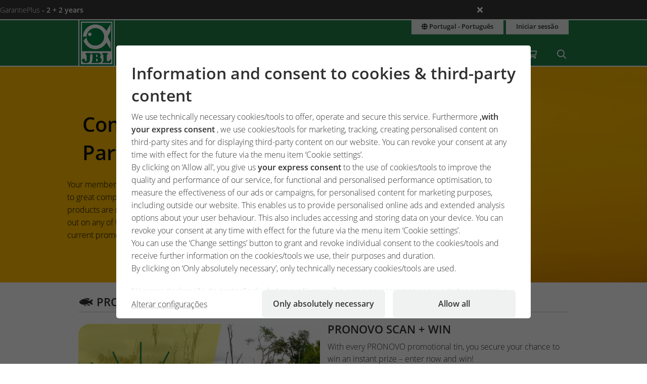

--- FILE ---
content_type: text/html;charset=UTF-8
request_url: https://www.jbl.de/pt/valentinesday-2023/valentinesday_2023/jbl-jogo-promocional-dia-de-s-valentim-2023?country=pt
body_size: 16194
content:
<!doctype html>
<html class="no-js" lang="pt" prefix="og: http://ogp.me/ns#">
<head>
  <meta charset="utf-8">
  <meta name="viewport" content="width=device-width, initial-scale=1.0">
  <meta http-equiv="x-ua-compatible" content="ie=edge">
  <title>Jogos promocionais</title>
  <link as="font" href="/lib/fonts/JBLSans_Light/JBLSansLight.woff2?v=1" type="font/woff2" crossorigin="anonymous">
  <link as="font" href="/lib/fonts/JBLSans_Semibold/JBLSansSemibold.woff2?v=1" type="font/woff2" crossorigin="anonymous">
  <meta name="robots" content="all">
  <meta property="og:image" content="https://www.jbl.de/images/container/w970_h582/100500.jpg">
  <meta property="og:description" content="The JBL competitions. Exclusive myJBL benefits. Regular competitions to take part in and win. Great prizes for even more fun in the hobby. Join in now!">
  <meta property="og:type" content="website">
  <meta name="description" content="Concursos. Vantagens exclusivas meuJBL. Aproveitar ofertas, usufruir e poupar.">
  <meta name="keywords" content="">
  <meta name="msapplication-TileColor" content="#ffffff">
  <meta name="msapplication-TileImage" content="/mstile-144x144.png?v=477PM8m827">
  <meta name="theme-color" content="#F5F7F5">
  <link rel="apple-touch-icon" sizes="57x57" href="/apple-touch-icon-57x57.png?v=477PM8m827">
  <link rel="apple-touch-icon" sizes="60x60" href="/apple-touch-icon-60x60.png?v=477PM8m827">
  <link rel="apple-touch-icon" sizes="72x72" href="/apple-touch-icon-72x72.png?v=477PM8m827">
  <link rel="apple-touch-icon" sizes="76x76" href="/apple-touch-icon-76x76.png?v=477PM8m827">
  <link rel="apple-touch-icon" sizes="114x114" href="/apple-touch-icon-114x114.png?v=477PM8m827">
  <link rel="apple-touch-icon" sizes="120x120" href="/apple-touch-icon-120x120.png?v=477PM8m827">
  <link rel="apple-touch-icon" sizes="144x144" href="/apple-touch-icon-144x144.png?v=477PM8m827">
  <link rel="apple-touch-icon" sizes="152x152" href="/apple-touch-icon-152x152.png?v=477PM8m827">
  <link rel="apple-touch-icon" sizes="180x180" href="/apple-touch-icon-180x180.png?v=477PM8m827">
  <link rel="icon" href="/favicon.ico?v=477PM8m827" sizes="32x32">
  <link rel="icon" type="image/png" href="/favicon-32x32.png?v=477PM8m827" sizes="32x32">
  <link rel="icon" type="image/png" href="/android-chrome-192x192.png?v=477PM8m827" sizes="192x192">
  <link rel="icon" type="image/png" href="/favicon-96x96.png?v=477PM8m827" sizes="96x96">
  <link rel="icon" type="image/png" href="/favicon-16x16.png?v=477PM8m827" sizes="16x16">
  <link rel="manifest" href="/manifest.json?v=477PM8m827">
  <link rel="mask-icon" href="/safari-pinned-tab.svg?v=477PM8m827" color="#208149">
  <link rel="shortcut icon" href="/favicon.ico?v=477PM8m827">
  <link rel="canonical" href="https://www.jbl.de/pt/competitions/jogos-promocionais?country=pt">
  <link rel="alternate" hreflang="en-dz" href="https://www.jbl.de/en/competitions?country=dz">
  <link rel="alternate" hreflang="fr-dz" href="https://www.jbl.de/fr/jeux-concours?country=dz">
  <link rel="alternate" hreflang="es-ar" href="https://www.jbl.de/es/concursos-sorteos/sorteos?country=ar">
  <link rel="alternate" hreflang="en-au" href="https://www.jbl.de/en/competitions?country=au">
  <link rel="alternate" hreflang="nl-be" href="https://www.jbl.de/nl/competities?country=be">
  <link rel="alternate" hreflang="de-be" href="https://www.jbl.de/de/competitions/gewinnspiele?country=be">
  <link rel="alternate" hreflang="fr-be" href="https://www.jbl.de/fr/jeux-concours?country=be">
  <link rel="alternate" hreflang="es-bo" href="https://www.jbl.de/es/concursos-sorteos/sorteos?country=bo">
  <link rel="alternate" hreflang="en-ba" href="https://www.jbl.de/en/competitions?country=ba">
  <link rel="alternate" hreflang="pt-br" href="https://www.jbl.de/pt/competitions/jogos-promocionais?country=br">
  <link rel="alternate" hreflang="en-bn" href="https://www.jbl.de/en/competitions?country=bn">
  <link rel="alternate" hreflang="en-bg" href="https://www.jbl.de/en/competitions?country=bg">
  <link rel="alternate" hreflang="tr-bg" href="https://www.jbl.de/tr/competitions/yarmalar?country=bg">
  <link rel="alternate" hreflang="en-ca" href="https://www.jbl.de/en/competitions?country=ca">
  <link rel="alternate" hreflang="fr-ca" href="https://www.jbl.de/fr/jeux-concours?country=ca">
  <link rel="alternate" hreflang="cs-cz" href="https://www.jbl.de/cs/competitions/soute?country=cz">
  <link rel="alternate" hreflang="es-cl" href="https://www.jbl.de/es/concursos-sorteos/sorteos?country=cl">
  <link rel="alternate" hreflang="en-cn" href="https://www.jbl.de/en/competitions?country=cn">
  <link rel="alternate" hreflang="en-hr" href="https://www.jbl.de/en/competitions?country=hr">
  <link rel="alternate" hreflang="en-cy" href="https://www.jbl.de/en/competitions?country=cy">
  <link rel="alternate" hreflang="de-dk" href="https://www.jbl.de/de/competitions/gewinnspiele?country=dk">
  <link rel="alternate" hreflang="en-dk" href="https://www.jbl.de/en/competitions?country=dk">
  <link rel="alternate" hreflang="de-de" href="https://www.jbl.de/de/competitions/gewinnspiele?country=de">
  <link rel="alternate" hreflang="en-eg" href="https://www.jbl.de/en/competitions?country=eg">
  <link rel="alternate" hreflang="en-sv" href="https://www.jbl.de/en/competitions?country=sv">
  <link rel="alternate" hreflang="es-sv" href="https://www.jbl.de/es/concursos-sorteos/sorteos?country=sv">
  <link rel="alternate" hreflang="en-ee" href="https://www.jbl.de/en/competitions?country=ee">
  <link rel="alternate" hreflang="en-fo" href="https://www.jbl.de/en/competitions?country=fo">
  <link rel="alternate" hreflang="en-fi" href="https://www.jbl.de/en/competitions?country=fi">
  <link rel="alternate" hreflang="en-fr" href="https://www.jbl.de/en/competitions?country=fr">
  <link rel="alternate" hreflang="fr-fr" href="https://www.jbl.de/fr/jeux-concours?country=fr">
  <link rel="alternate" hreflang="en-ge" href="https://www.jbl.de/en/competitions?country=ge">
  <link rel="alternate" hreflang="en-gi" href="https://www.jbl.de/en/competitions?country=gi">
  <link rel="alternate" hreflang="es-gi" href="https://www.jbl.de/es/concursos-sorteos/sorteos?country=gi">
  <link rel="alternate" hreflang="en-gb" href="https://www.jbl.de/en/competitions?country=gb">
  <link rel="alternate" hreflang="en-gr" href="https://www.jbl.de/en/competitions?country=gr">
  <link rel="alternate" hreflang="en-gl" href="https://www.jbl.de/en/competitions?country=gl">
  <link rel="alternate" hreflang="fr-gp" href="https://www.jbl.de/fr/jeux-concours?country=gp">
  <link rel="alternate" hreflang="en-hk" href="https://www.jbl.de/en/competitions?country=hk">
  <link rel="alternate" hreflang="en-hu" href="https://www.jbl.de/en/competitions?country=hu">
  <link rel="alternate" hreflang="en-is" href="https://www.jbl.de/en/competitions?country=is">
  <link rel="alternate" hreflang="fr-re" href="https://www.jbl.de/fr/jeux-concours?country=re">
  <link rel="alternate" hreflang="en-in" href="https://www.jbl.de/en/competitions?country=in">
  <link rel="alternate" hreflang="en-id" href="https://www.jbl.de/en/competitions?country=id">
  <link rel="alternate" hreflang="en-ir" href="https://www.jbl.de/en/competitions?country=ir">
  <link rel="alternate" hreflang="en-ie" href="https://www.jbl.de/en/competitions?country=ie">
  <link rel="alternate" hreflang="en-il" href="https://www.jbl.de/en/competitions?country=il">
  <link rel="alternate" hreflang="it-it" href="https://www.jbl.de/it/competizioni/giochi-a-premi?country=it">
  <link rel="alternate" hreflang="en-jp" href="https://www.jbl.de/en/competitions?country=jp">
  <link rel="alternate" hreflang="en-jo" href="https://www.jbl.de/en/competitions?country=jo">
  <link rel="alternate" hreflang="en-kz" href="https://www.jbl.de/en/competitions?country=kz">
  <link rel="alternate" hreflang="en-ke" href="https://www.jbl.de/en/competitions?country=ke">
  <link rel="alternate" hreflang="tr-cy" href="https://www.jbl.de/tr/competitions/yarmalar?country=cy">
  <link rel="alternate" hreflang="en-kr" href="https://www.jbl.de/en/competitions?country=kr">
  <link rel="alternate" hreflang="en-lv" href="https://www.jbl.de/en/competitions?country=lv">
  <link rel="alternate" hreflang="fr-mc" href="https://www.jbl.de/fr/jeux-concours?country=mc">
  <link rel="alternate" hreflang="en-lb" href="https://www.jbl.de/en/competitions?country=lb">
  <link rel="alternate" hreflang="de-li" href="https://www.jbl.de/de/competitions/gewinnspiele?country=li">
  <link rel="alternate" hreflang="en-lt" href="https://www.jbl.de/en/competitions?country=lt">
  <link rel="alternate" hreflang="fr-lu" href="https://www.jbl.de/fr/jeux-concours?country=lu">
  <link rel="alternate" hreflang="de-lu" href="https://www.jbl.de/de/competitions/gewinnspiele?country=lu">
  <link rel="alternate" hreflang="en-mg" href="https://www.jbl.de/en/competitions?country=mg">
  <link rel="alternate" hreflang="fr-mg" href="https://www.jbl.de/fr/jeux-concours?country=mg">
  <link rel="alternate" hreflang="en-mw" href="https://www.jbl.de/en/competitions?country=mw">
  <link rel="alternate" hreflang="en-my" href="https://www.jbl.de/en/competitions?country=my">
  <link rel="alternate" hreflang="en-mt" href="https://www.jbl.de/en/competitions?country=mt">
  <link rel="alternate" hreflang="en-ma" href="https://www.jbl.de/en/competitions?country=ma">
  <link rel="alternate" hreflang="fr-mq" href="https://www.jbl.de/fr/jeux-concours?country=mq">
  <link rel="alternate" hreflang="en-mu" href="https://www.jbl.de/en/competitions?country=mu">
  <link rel="alternate" hreflang="fr-yt" href="https://www.jbl.de/fr/jeux-concours?country=yt">
  <link rel="alternate" hreflang="es-mx" href="https://www.jbl.de/es/concursos-sorteos/sorteos?country=mx">
  <link rel="alternate" hreflang="en-md" href="https://www.jbl.de/en/competitions?country=md">
  <link rel="alternate" hreflang="nl-nl" href="https://www.jbl.de/nl/competities?country=nl">
  <link rel="alternate" hreflang="en-nz" href="https://www.jbl.de/en/competitions?country=nz">
  <link rel="alternate" hreflang="en-kp" href="https://www.jbl.de/en/competitions?country=kp">
  <link rel="alternate" hreflang="en-no" href="https://www.jbl.de/en/competitions?country=no">
  <link rel="alternate" hreflang="fr-nc" href="https://www.jbl.de/fr/jeux-concours?country=nc">
  <link rel="alternate" hreflang="de-at" href="https://www.jbl.de/de/competitions/gewinnspiele?country=at">
  <link rel="alternate" hreflang="es-pe" href="https://www.jbl.de/es/concursos-sorteos/sorteos?country=pe">
  <link rel="alternate" hreflang="en-ph" href="https://www.jbl.de/en/competitions?country=ph">
  <link rel="alternate" hreflang="pl-pl" href="https://www.jbl.de/pl/competitions/konkursy-z-nagrodami?country=pl">
  <link rel="alternate" hreflang="pt-pt" href="https://www.jbl.de/pt/competitions/jogos-promocionais?country=pt">
  <link rel="alternate" hreflang="en-ro" href="https://www.jbl.de/en/competitions?country=ro">
  <link rel="alternate" hreflang="it-sm" href="https://www.jbl.de/it/competizioni/giochi-a-premi?country=sm">
  <link rel="alternate" hreflang="de-ch" href="https://www.jbl.de/de/competitions/gewinnspiele?country=ch">
  <link rel="alternate" hreflang="fr-sn" href="https://www.jbl.de/fr/jeux-concours?country=sn">
  <link rel="alternate" hreflang="en-rs" href="https://www.jbl.de/en/competitions?country=rs">
  <link rel="alternate" hreflang="en-sg" href="https://www.jbl.de/en/competitions?country=sg">
  <link rel="alternate" hreflang="en-sk" href="https://www.jbl.de/en/competitions?country=sk">
  <link rel="alternate" hreflang="en-si" href="https://www.jbl.de/en/competitions?country=si">
  <link rel="alternate" hreflang="en-za" href="https://www.jbl.de/en/competitions?country=za">
  <link rel="alternate" hreflang="en-es" href="https://www.jbl.de/en/competitions?country=es">
  <link rel="alternate" hreflang="es-es" href="https://www.jbl.de/es/concursos-sorteos/sorteos?country=es">
  <link rel="alternate" hreflang="fr-ch" href="https://www.jbl.de/fr/jeux-concours?country=ch">
  <link rel="alternate" hreflang="en-se" href="https://www.jbl.de/en/competitions?country=se">
  <link rel="alternate" hreflang="it-ch" href="https://www.jbl.de/it/competizioni/giochi-a-premi?country=ch">
  <link rel="alternate" hreflang="en-sy" href="https://www.jbl.de/en/competitions?country=sy">
  <link rel="alternate" hreflang="en-tw" href="https://www.jbl.de/en/competitions?country=tw">
  <link rel="alternate" hreflang="en-th" href="https://www.jbl.de/en/competitions?country=th">
  <link rel="alternate" hreflang="tr-tr" href="https://www.jbl.de/tr/competitions/yarmalar?country=tr">
  <link rel="alternate" hreflang="en-ua" href="https://www.jbl.de/en/competitions?country=ua">
  <link rel="alternate" hreflang="en-ae" href="https://www.jbl.de/en/competitions?country=ae">
  <link rel="alternate" hreflang="en-us" href="https://www.jbl.de/en/competitions?country=us">
  <link rel="alternate" hreflang="en-vn" href="https://www.jbl.de/en/competitions?country=vn">
  <link rel="alternate" hreflang="ru-by" href="https://www.jbl.de/ru/competitions/ao?country=by">
  <link rel="alternate" hreflang="ru-kz" href="https://www.jbl.de/ru/competitions/ao?country=kz">
  <link rel="alternate" hreflang="ru-lv" href="https://www.jbl.de/ru/competitions/ao?country=lv">
  <link rel="alternate" hreflang="ru-ru" href="https://www.jbl.de/ru/competitions/ao?country=ru">
  <link rel="alternate" hreflang="ru-ua" href="https://www.jbl.de/ru/competitions/ao?country=ua">
  <link rel="alternate" hreflang="ru-ee" href="https://www.jbl.de/ru/competitions/ao?country=ee">
  <link rel="alternate" href="https://www.jbl.de/pt/longo/meujbl-paas-idioma?country=pt" hreflang="x-default">
  <link rel="preload" as="style" href="/lib/cache/css/all_html_940.css" media="all">  <link rel="stylesheet" type="text/css" href="/lib/cache/css/all_html_940.css" media="all">
  <link rel="preload" as="style" href="/lib/cache/css/print_html_940.css" media="print">  <link rel="stylesheet" type="text/css" href="/lib/cache/css/print_html_940.css" media="print">
  <link rel="preload" as="script" href="/lib/cache/js/html_878_pt.js">  <script rel="preload" src="/lib/cache/js/html_878_pt.js"></script>
  <style type="text/css" media="all">
.highscore ul {
  list-style: none;
}
#subscripton_tags dd a[data-tag="1"] .inactive {
  display: none;
}
#subscripton_tags dd a[data-tag="1"] .active {
  display: inline-block;
}
#subscripton_tags dd a[data-tag=""] .inactive {
  display: inline-block;
}
#subscripton_tags dd a[data-tag=""] .active {
  display: none;
}
#subscripton_tags dd a .save-notice.hide {
  display: none;
}
/*# sourceMappingURL=default.css.map */
.app-teaser-vertical {
  display: grid;
  grid-gap: 0.9375rem;
}
@media only screen and (min-width:40.063em) {
  .app-teaser-vertical {
    grid-template-columns: 1fr 1fr;
    grid-gap: 1.875rem;
  }
}
.app-teaser-vertical .content {
  display: -webkit-box;
  display: -ms-flexbox;
  display: flex;
  -webkit-box-orient: vertical;
  -webkit-box-direction: normal;
      -ms-flex-direction: column;
          flex-direction: column;
}
.app-teaser-vertical .content .app-teaser-headline {
  display: grid;
  grid-template-columns: auto -webkit-max-content;
  grid-template-columns: auto max-content;
  grid-template-areas: "app-teaser-crerate-date  app-teaser-symbols" "app-teaser-h3            app-teaser-symbols";
}
.app-teaser-vertical .content .app-teaser-headline h3 {
  grid-area: app-teaser-h3;
  font-size: 1.375rem;
  margin-top: 0;
  overflow: hidden;
  display: -webkit-box;
  -webkit-line-clamp: 2;
  -webkit-box-orient: vertical;
}
.app-teaser-vertical .content .app-teaser-headline p {
  overflow: hidden;
  display: -webkit-box;
  -webkit-line-clamp: 5;
  -webkit-box-orient: vertical;
}
.app-teaser-vertical .content .app-teaser-headline .crerate-date {
  grid-area: app-teaser-crerate-date;
  display: none;
}
@media only screen and (min-width:40.063em) {
  .app-teaser-vertical .content .app-teaser-headline .crerate-date {
    display: block;
  }
}
.app-teaser-vertical .content .app-teaser-headline .symbols {
  grid-area: app-teaser-symbols;
}
.app-teaser-vertical .content p {
  -webkit-box-flex: 1;
      -ms-flex-positive: 1;
          flex-grow: 1;
}
.app-teaser-vertical .content .button {
  justify-self: right;
  margin-bottom: 0;
  border-radius: 500px;
  width: -webkit-fit-content;
  width: -moz-fit-content;
  width: fit-content;
}
.app-teaser-vertical[data-id=new],
.teaser-headline-block {
  margin-bottom: 1.25rem;
  display: block;
}
@media only screen and (min-width:40.063em) {
  .app-teaser-vertical[data-id=new],
  .teaser-headline-block {
    margin-bottom: 1.875rem;
  }
}
.app-teaser-vertical[data-id=new] h2,
.teaser-headline-block h2 {
  font-size: 1.25rem;
  border-bottom-color: #cacfcb;
  border-bottom-style: solid;
  border-bottom-width: 1px;
}
@media only screen and (min-width:40.063em) {
  .app-teaser-vertical[data-id=new] h2,
  .teaser-headline-block h2 {
    font-size: 1.375rem;
    padding-bottom: 5px;
  }
}
.app-teaser-vertical[data-id=new] img,
.teaser-headline-block img {
  margin-top: 0.9375rem;
  border-radius: 1.375rem;
}
.app-teaser-vertical[data-id=new] h3,
.teaser-headline-block h3 {
  font-size: 1.375rem;
}
@media only screen and (min-width:40.063em) {
  .app-teaser-vertical[data-id=new] h3,
  .teaser-headline-block h3 {
    font-size: 1.6875rem;
    margin-top: 0.625rem;
  }
}
.app-teaser-vertical[data-id=new] a h3 .ji,
.teaser-headline-block a h3 .ji {
  color: #208149;
}
.app-teaser-vertical[data-id=new] .slick-slider,
.teaser-headline-block .slick-slider {
  margin-bottom: 0;
}
.app-teaser-vertical[data-id=new] .teaser,
.teaser-headline-block .teaser {
  display: grid;
  grid-template-rows: 1fr;
  grid-template-columns: 1fr;
  grid-gap: 0.9375rem;
  max-width: 62.5rem;
  width: 100%;
  margin-inline: auto;
  padding-inline: 0.9375rem;
}
.app-teaser-vertical[data-id=new] .teaser.no-padding,
.teaser-headline-block .teaser.no-padding {
  padding-inline: 0;
}
@media only screen and (min-width:40.063em) {
  .app-teaser-vertical[data-id=new] .teaser,
  .teaser-headline-block .teaser {
    grid-template-columns: 1fr 1fr;
  }
}
.app-teaser-vertical[data-id=new] .teaser > .teaser-content,
.teaser-headline-block .teaser > .teaser-content {
  display: grid;
  grid-template-rows: auto 2fr 1fr;
  grid-template-columns: 1fr;
}
.app-teaser-vertical[data-id=new] .teaser > .teaser-content > h3,
.teaser-headline-block .teaser > .teaser-content > h3 {
  overflow: hidden;
  display: -webkit-box;
  -webkit-line-clamp: 1;
  -webkit-box-orient: vertical;
  font-size: 1.375rem;
}
.app-teaser-vertical[data-id=new] .teaser > .teaser-content > span,
.teaser-headline-block .teaser > .teaser-content > span {
  text-overflow: ellipsis;
  overflow: hidden;
  display: -webkit-box;
  -webkit-line-clamp: 6;
  -webkit-box-orient: vertical;
}
.app-teaser-vertical[data-id=new] .teaser > .teaser-content > .teaser-button,
.teaser-headline-block .teaser > .teaser-content > .teaser-button {
  height: -webkit-min-content;
  height: -moz-min-content;
  height: min-content;
  -ms-flex-item-align: end;
      align-self: end;
}
.app-teaser-vertical[data-id=new] .teaser > .teaser-content > .teaser-button > .button,
.teaser-headline-block .teaser > .teaser-content > .teaser-button > .button {
  margin-bottom: 0;
  border-radius: 500px;
}
@media only screen and (max-width: 40em) {
  .app-teaser-vertical[data-id=new] .teaser > .teaser-content > .teaser-button > .button,
  .teaser-headline-block .teaser > .teaser-content > .teaser-button > .button {
    width: 100%;
  }
}
.row.teaser-block,
.teaser-block {
  margin-bottom: 0.625rem;
}
@media only screen and (min-width:40.063em) {
  .row.teaser-block,
  .teaser-block {
    margin-bottom: 1.875rem;
  }
}
.row.teaser-block hr,
.teaser-block hr {
  padding-bottom: 0.625rem;
  margin: 0;
}
@media only screen and (min-width:40.063em) {
  .row.teaser-block hr,
  .teaser-block hr {
    padding-bottom: 1.25rem;
  }
}
.row.teaser-block .button,
.teaser-block .button {
  margin-bottom: 0;
}
.row.teaser-block .button i, .row.teaser-block .button span,
.teaser-block .button i,
.teaser-block .button span {
  color: #208149;
}
.row.teaser-block a h3 .ji, .row.teaser-block a h3 .fa, .row.teaser-block a h3 .jf,
.teaser-block a h3 .ji,
.teaser-block a h3 .fa,
.teaser-block a h3 .jf {
  color: #208149;
}
.teaser-research-block {
  padding-top: 1.25rem;
  background-color: #eff2f0;
}
.teaser-research-block p {
  margin-bottom: 1.25rem;
}
@media only screen and (min-width:40.063em) {
  .teaser-research-block {
    padding-top: 2.5rem;
  }
  .teaser-research-block p {
    margin-bottom: 2.5rem;
  }
}
.teaser-research-carusel-block {
  padding: 1.25rem 0;
  margin-bottom: 1.25rem;
  background-size: cover;
  background-repeat: no-repeat;
  background-position: center;
  background-image: url("/images/apps/frontpage/block/small/1.webp");
}
@media only screen and (min-width:40.063em) {
  .teaser-research-carusel-block {
    padding: 2.5rem 0;
    margin-bottom: 2.5rem;
  }
}
@media only screen and (min-width:40.063em) {
  .teaser-research-carusel-block {
    background-image: url("/images/apps/frontpage/block/medium/1.webp");
  }
}
@media only screen and (min-width:40.063em) and (-webkit-min-device-pixel-ratio: 2), only screen and (min-width:40.063em) and (min-device-pixel-ratio: 2), only screen and (min-width:40.063em) and (min-resolution: 192dpi), only screen and (min-width:40.063em) and (min-resolution: 2dppx) {
  .teaser-research-carusel-block {
    background-image: url("/images/apps/frontpage/block/retina/1.webp");
  }
}
.no-webp .teaser-research-carusel-block {
  background-image: url("/images/apps/frontpage/block/small/1.jpg");
}
@media only screen and (min-width:40.063em) {
  .no-webp .teaser-research-carusel-block {
    background-image: url("/images/apps/frontpage/block/medium/1.jpg");
  }
}
@media only screen and (min-width:40.063em) and (-webkit-min-device-pixel-ratio: 2), only screen and (min-width:40.063em) and (min-device-pixel-ratio: 2), only screen and (min-width:40.063em) and (min-resolution: 192dpi), only screen and (min-width:40.063em) and (min-resolution: 2dppx) {
  .no-webp .teaser-research-carusel-block {
    background-image: url("/images/apps/frontpage/block/retina/1.jpg");
  }
}
.headline-block {
  border-bottom-color: #cacfcb;
  border-bottom-width: 1px;
  border-bottom-style: solid;
  margin-bottom: 1.25rem;
  margin-top: 0;
}
@media only screen and (min-width:40.063em) {
  .headline-block {
    margin-top: 0.625rem;
  }
}
.headline-block .button {
  margin-bottom: 0;
}
.headline-block h2 {
  margin-bottom: 0;
  font-size: 1.25rem;
}
@media only screen and (min-width:40.063em) {
  .headline-block h2 {
    font-size: 1.375rem;
  }
}
.teaser-carusel-product-3 a {
  display: block;
  color: #303030;
}
.teaser-carusel-product-3 a h3 {
  font-size: 1.25rem;
}
@media only screen and (min-width:40.063em) {
  .teaser-carusel-product-3 a h3 {
    font-size: 1.2375rem;
  }
}
.teaser-carusel-product-3 a .ji {
  color: #208149;
}
.teaser-carusel-product-3 a .ji:hover {
  color: rgb(27.52, 110.94, 62.78);
}
.teaser-carusel-product-3 a p {
  margin: 0;
}
.teaser-carusel-product-3 a .comment {
  font-size: 0.8rem;
}
.teaser-carusel-product-3 a:hover h3 {
  color: rgb(27.52, 110.94, 62.78);
}
.teaser-banner-block {
  margin: 0 0 1.25rem 0;
  background-color: #eff2f0;
  background-repeat: no-repeat;
  background-size: cover;
  background-position: center;
  color: #FFFFFF;
  text-shadow: 0 0 2px #000000;
  font-weight: bolder;
}
@media only screen and (min-width:40.063em) {
  .teaser-banner-block {
    margin: 0 0 2.5rem 0;
  }
}
.teaser-banner-block .slogan {
  font-size: 1.875rem;
  padding: 1.875rem 0;
}
@media only screen and (min-width:40.063em) {
  .teaser-banner-block .slogan {
    padding: 6.5625rem 0;
    font-size: 2.5rem;
  }
}
.row.teaser-page {
  margin-top: 0;
  /*
  border-top-color: $color-line;
  border-top-style: solid;
  border-top-width: 1px;
  */
  margin-bottom: 0.9375rem;
}
.row.teaser-page img {
  margin-top: 0.625rem;
}
.row.teaser-page .button.secondary .ji {
  color: #208149;
}
.area-boxes {
  margin-bottom: 1.25rem;
}
.area-boxes.grid-2, .area-boxes.grid-3, .area-boxes.grid-4, .area-boxes.grid-5 {
  display: grid;
  grid-gap: 0.9375rem;
}
.area-boxes.grid-2 {
  grid-template-columns: repeat(2, minmax(0, 1fr));
}
.area-boxes.grid-3 {
  grid-template-columns: repeat(3, minmax(0, 1fr));
}
.area-boxes.grid-4 {
  grid-template-columns: repeat(4, minmax(0, 1fr));
}
.area-boxes.grid-5 {
  grid-template-columns: repeat(5, minmax(0, 1fr));
}
.area-boxes.grid-6 {
  grid-template-columns: repeat(6, minmax(0, 1fr));
}
.area-boxes > a,
.area-boxes li,
.area-boxes .columns > a {
  -webkit-transition: border 300ms ease;
  transition: border 300ms ease;
  display: block;
  border: 1px solid #cacfcb;
}
@media only screen and (min-width:40.063em) {
  .area-boxes > a,
  .area-boxes li,
  .area-boxes .columns > a {
    padding: 1.875rem 0.46875rem;
  }
}
.area-boxes > a .fa, .area-boxes > a .fab, .area-boxes > a .fas, .area-boxes > a .far, .area-boxes > a .jf, .area-boxes > a .ji,
.area-boxes li .fa,
.area-boxes li .fab,
.area-boxes li .fas,
.area-boxes li .far,
.area-boxes li .jf,
.area-boxes li .ji,
.area-boxes .columns > a .fa,
.area-boxes .columns > a .fab,
.area-boxes .columns > a .fas,
.area-boxes .columns > a .far,
.area-boxes .columns > a .jf,
.area-boxes .columns > a .ji {
  display: block;
  padding: 0.3125rem 0.3125rem;
  line-height: 3.75rem;
  font-size: 2.5rem;
  text-align: center;
}
@media only screen and (min-width:40.063em) {
  .area-boxes > a .fa, .area-boxes > a .fab, .area-boxes > a .fas, .area-boxes > a .far, .area-boxes > a .jf, .area-boxes > a .ji,
  .area-boxes li .fa,
  .area-boxes li .fab,
  .area-boxes li .fas,
  .area-boxes li .far,
  .area-boxes li .jf,
  .area-boxes li .ji,
  .area-boxes .columns > a .fa,
  .area-boxes .columns > a .fab,
  .area-boxes .columns > a .fas,
  .area-boxes .columns > a .far,
  .area-boxes .columns > a .jf,
  .area-boxes .columns > a .ji {
    font-size: 6.25rem;
    line-height: 7.5rem;
  }
}
.area-boxes > a .title,
.area-boxes li .title,
.area-boxes .columns > a .title {
  margin-top: 0.3125rem;
  font-size: 1.6875rem;
  font-weight: 500;
  color: #303030;
  text-transform: uppercase;
  display: none;
  text-align: center;
}
@media only screen and (min-width:40.063em) {
  .area-boxes > a .title,
  .area-boxes li .title,
  .area-boxes .columns > a .title {
    display: block;
  }
}
.area-boxes > a p,
.area-boxes li p,
.area-boxes .columns > a p {
  color: #303030;
}
@media only screen and (max-width: 40em) {
  .area-boxes > a p,
  .area-boxes li p,
  .area-boxes .columns > a p {
    display: none;
  }
}
.area-boxes > a:hover,
.area-boxes li:hover,
.area-boxes .columns > a:hover {
  border-color: #208149;
}
.area-boxes > a.active,
.area-boxes li.active,
.area-boxes .columns > a.active {
  background-color: #eff2f0;
}
.area-boxes > a.active:hover,
.area-boxes li.active:hover,
.area-boxes .columns > a.active:hover {
  background-color: #dbe0dc;
}
.area-boxes.admin-navigation {
  margin-top: 1.875rem;
}
.area-boxes.admin-navigation > a .title,
.area-boxes.admin-navigation .columns > a .title {
  font-size: 1.1rem;
}
.area-boxes.admin-navigation > a .comment,
.area-boxes.admin-navigation .columns > a .comment {
  text-align: center;
  width: 100%;
  display: block;
}
.area-boxes.admin-navigation > a .fa, .area-boxes.admin-navigation > a .ji, .area-boxes.admin-navigation > a .jf,
.area-boxes.admin-navigation .columns > a .fa,
.area-boxes.admin-navigation .columns > a .ji,
.area-boxes.admin-navigation .columns > a .jf {
  font-size: 3rem;
  line-height: 1;
}
section.admin-sub-navigation > div {
  display: none;
  grid-gap: 0.9375rem;
}
section.admin-sub-navigation > div, section.admin-sub-navigation > div.grid-2 {
  grid-template-columns: repeat(2, minmax(0, 1fr));
}
section.admin-sub-navigation > div.grid-3 {
  grid-template-columns: repeat(3, minmax(0, 1fr));
}
section.admin-sub-navigation > div.grid-4 {
  grid-template-columns: repeat(4, minmax(0, 1fr));
}
section.admin-sub-navigation > div.grid-5 {
  grid-template-columns: repeat(5, minmax(0, 1fr));
}
section.admin-sub-navigation > div.grid-6 {
  grid-template-columns: repeat(6, minmax(0, 1fr));
}
section.admin-sub-navigation > div.grid-6 > a {
  font-size: 0.9rem;
  font-weight: normal;
}
section.admin-sub-navigation.active-1 > div:nth-child(1), section.admin-sub-navigation.active-2 > div:nth-child(2), section.admin-sub-navigation.active-3 > div:nth-child(3), section.admin-sub-navigation.active-4 > div:nth-child(4), section.admin-sub-navigation.active-5 > div:nth-child(5) {
  display: grid;
}
.info-boxes li.preview-mode-headline .content-container, .info-boxes .columns.preview-mode-headline .content-container {
  display: block;
}
.info-boxes li.preview-mode-headline .content-container .fa, .info-boxes li.preview-mode-headline .content-container .jf, .info-boxes li.preview-mode-headline .content-container .ji, .info-boxes .columns.preview-mode-headline .content-container .fa, .info-boxes .columns.preview-mode-headline .content-container .jf, .info-boxes .columns.preview-mode-headline .content-container .ji {
  margin-top: 30px;
}
.info-boxes li.preview-mode-headline > a:hover .fa, .info-boxes li.preview-mode-headline > a:hover .jf, .info-boxes li.preview-mode-headline > a:hover .ji, .info-boxes .columns.preview-mode-headline > a:hover .fa, .info-boxes .columns.preview-mode-headline > a:hover .jf, .info-boxes .columns.preview-mode-headline > a:hover .ji {
  margin-top: 0;
}
.info-boxes li > a, .info-boxes .columns > a {
  -webkit-transition: border 300ms ease;
  transition: border 300ms ease;
  display: block;
  border: 1px solid #cacfcb;
  padding: 0.3125rem 0.3125rem;
}
@media only screen and (min-width:40.063em) {
  .info-boxes li > a, .info-boxes .columns > a {
    padding: 1.875rem;
  }
}
.info-boxes li > a .fa, .info-boxes li > a .jf, .info-boxes li > a .ji, .info-boxes .columns > a .fa, .info-boxes .columns > a .jf, .info-boxes .columns > a .ji {
  font-size: 2.5rem;
  -webkit-transition: font 0.3s ease;
  transition: font 0.3s ease;
}
@media only screen and (min-width:40.063em) {
  .info-boxes li > a .fa, .info-boxes li > a .jf, .info-boxes li > a .ji, .info-boxes .columns > a .fa, .info-boxes .columns > a .jf, .info-boxes .columns > a .ji {
    font-size: 3.125rem;
  }
}
.info-boxes li > a .title, .info-boxes .columns > a .title {
  -webkit-transition: font 0.3s ease;
  transition: font 0.3s ease;
  margin-top: 0.3125rem;
  font-size: 1.6875rem;
  font-weight: 500;
  color: #303030;
  display: none;
}
@media only screen and (min-width:40.063em) {
  .info-boxes li > a .title, .info-boxes .columns > a .title {
    display: block;
  }
}
.info-boxes li > a p, .info-boxes .columns > a p {
  color: #303030;
}
@media only screen and (max-width: 40em) {
  .info-boxes li > a p, .info-boxes .columns > a p {
    display: none;
  }
}
.info-boxes li > a .description, .info-boxes .columns > a .description {
  display: block;
}
.info-boxes li > a .long-description, .info-boxes .columns > a .long-description {
  visibility: hidden;
  opacity: 0;
  -webkit-transition: visibility 0s linear 0.6s, opacity 0.6s linear;
  transition: visibility 0s linear 0.6s, opacity 0.6s linear;
  font-size: 1px;
  color: transparent;
}
.info-boxes li > a .long-description p, .info-boxes .columns > a .long-description p {
  font-size: 1px;
  padding: 0;
  margin: 0;
}
.info-boxes li > a:hover, .info-boxes .columns > a:hover {
  border-color: #208149;
}
.info-boxes li > a:hover .fa, .info-boxes li > a:hover .jf, .info-boxes li > a:hover .ji, .info-boxes .columns > a:hover .fa, .info-boxes .columns > a:hover .jf, .info-boxes .columns > a:hover .ji {
  font-size: 1.25rem;
}
@media only screen and (min-width:40.063em) {
  .info-boxes li > a:hover .fa, .info-boxes li > a:hover .jf, .info-boxes li > a:hover .ji, .info-boxes .columns > a:hover .fa, .info-boxes .columns > a:hover .jf, .info-boxes .columns > a:hover .ji {
    font-size: 1.875rem;
  }
}
.info-boxes li > a:hover .title, .info-boxes .columns > a:hover .title {
  font-size: 1.1875rem;
}
.info-boxes li > a:hover .description, .info-boxes .columns > a:hover .description {
  display: none;
}
.info-boxes li > a:hover .long-description, .info-boxes .columns > a:hover .long-description {
  visibility: visible;
  opacity: 1;
  -webkit-transition-delay: 0s;
          transition-delay: 0s;
  font-size: 1rem;
  color: #303030;
}
.info-boxes li > a:hover .long-description p, .info-boxes .columns > a:hover .long-description p {
  font-size: 1rem;
  padding: 0;
  margin: 0;
}
.icon-teaser .app-icon {
  margin: 1.25rem 0 0.625rem 0;
  font-size: 3rem;
}
.icon-teaser .app-icon .fa, .icon-teaser .app-icon .ji, .icon-teaser .app-icon .jf {
  color: #303030;
}
.icon-teaser .app-headline {
  margin-bottom: 1.25rem;
}
#banner_slogan_1 {
  background-image: url("/images/apps/frontpage/block/small/2.webp");
}
@media only screen and (min-width:40.063em) {
  #banner_slogan_1 {
    background-image: url("/images/apps/frontpage/block/medium/2.webp");
  }
}
@media only screen and (min-width:40.063em) and (-webkit-min-device-pixel-ratio: 2), only screen and (min-width:40.063em) and (min-device-pixel-ratio: 2), only screen and (min-width:40.063em) and (min-resolution: 192dpi), only screen and (min-width:40.063em) and (min-resolution: 2dppx) {
  #banner_slogan_1 {
    background-image: url("/images/apps/frontpage/block/retina/2.webp");
  }
}
#banner_slogan_2 {
  background-image: url("/images/apps/frontpage/block/small/3.webp");
}
@media only screen and (min-width:40.063em) {
  #banner_slogan_2 {
    background-image: url("/images/apps/frontpage/block/medium/3.webp");
  }
}
@media only screen and (min-width:40.063em) and (-webkit-min-device-pixel-ratio: 2), only screen and (min-width:40.063em) and (min-device-pixel-ratio: 2), only screen and (min-width:40.063em) and (min-resolution: 192dpi), only screen and (min-width:40.063em) and (min-resolution: 2dppx) {
  #banner_slogan_2 {
    background-image: url("/images/apps/frontpage/block/retina/3.webp");
  }
}
#banner_slogan_3 {
  background-image: url("/images/apps/frontpage/block/small/4.webp");
}
@media only screen and (min-width:40.063em) {
  #banner_slogan_3 {
    background-image: url("/images/apps/frontpage/block/medium/4.webp");
  }
}
@media only screen and (min-width:40.063em) and (-webkit-min-device-pixel-ratio: 2), only screen and (min-width:40.063em) and (min-device-pixel-ratio: 2), only screen and (min-width:40.063em) and (min-resolution: 192dpi), only screen and (min-width:40.063em) and (min-resolution: 2dppx) {
  #banner_slogan_3 {
    background-image: url("/images/apps/frontpage/block/retina/4.webp");
  }
}
#banner_slogan_4 {
  background-image: url("/images/apps/frontpage/block/small/5.webp");
}
@media only screen and (min-width:40.063em) {
  #banner_slogan_4 {
    background-image: url("/images/apps/frontpage/block/medium/5.webp");
  }
}
@media only screen and (min-width:40.063em) and (-webkit-min-device-pixel-ratio: 2), only screen and (min-width:40.063em) and (min-device-pixel-ratio: 2), only screen and (min-width:40.063em) and (min-resolution: 192dpi), only screen and (min-width:40.063em) and (min-resolution: 2dppx) {
  #banner_slogan_4 {
    background-image: url("/images/apps/frontpage/block/retina/5.webp");
  }
}
.no-webp #banner_slogan_1 {
  background-image: url("/images/apps/frontpage/block/small/2.jpg");
}
@media only screen and (min-width:40.063em) {
  .no-webp #banner_slogan_1 {
    background-image: url("/images/apps/frontpage/block/medium/2.jpg");
  }
}
@media only screen and (min-width:40.063em) and (-webkit-min-device-pixel-ratio: 2), only screen and (min-width:40.063em) and (min-device-pixel-ratio: 2), only screen and (min-width:40.063em) and (min-resolution: 192dpi), only screen and (min-width:40.063em) and (min-resolution: 2dppx) {
  .no-webp #banner_slogan_1 {
    background-image: url("/images/apps/frontpage/block/retina/2.jpg");
  }
}
.no-webp #banner_slogan_2 {
  background-image: url("/images/apps/frontpage/block/small/3.jpg");
}
@media only screen and (min-width:40.063em) {
  .no-webp #banner_slogan_2 {
    background-image: url("/images/apps/frontpage/block/medium/3.jpg");
  }
}
@media only screen and (min-width:40.063em) and (-webkit-min-device-pixel-ratio: 2), only screen and (min-width:40.063em) and (min-device-pixel-ratio: 2), only screen and (min-width:40.063em) and (min-resolution: 192dpi), only screen and (min-width:40.063em) and (min-resolution: 2dppx) {
  .no-webp #banner_slogan_2 {
    background-image: url("/images/apps/frontpage/block/retina/3.jpg");
  }
}
.no-webp #banner_slogan_3 {
  background-image: url("/images/apps/frontpage/block/small/4.jpg");
}
@media only screen and (min-width:40.063em) {
  .no-webp #banner_slogan_3 {
    background-image: url("/images/apps/frontpage/block/medium/4.jpg");
  }
}
@media only screen and (min-width:40.063em) and (-webkit-min-device-pixel-ratio: 2), only screen and (min-width:40.063em) and (min-device-pixel-ratio: 2), only screen and (min-width:40.063em) and (min-resolution: 192dpi), only screen and (min-width:40.063em) and (min-resolution: 2dppx) {
  .no-webp #banner_slogan_3 {
    background-image: url("/images/apps/frontpage/block/retina/4.jpg");
  }
}
.no-webp #banner_slogan_4 {
  background-image: url("/images/apps/frontpage/block/small/5.jpg");
}
@media only screen and (min-width:40.063em) {
  .no-webp #banner_slogan_4 {
    background-image: url("/images/apps/frontpage/block/medium/5.jpg");
  }
}
@media only screen and (min-width:40.063em) and (-webkit-min-device-pixel-ratio: 2), only screen and (min-width:40.063em) and (min-device-pixel-ratio: 2), only screen and (min-width:40.063em) and (min-resolution: 192dpi), only screen and (min-width:40.063em) and (min-resolution: 2dppx) {
  .no-webp #banner_slogan_4 {
    background-image: url("/images/apps/frontpage/block/retina/5.jpg");
  }
}
.app-competition-execute header {
  display: grid;
  grid-template-columns: 1fr;
  grid-template-rows: 1fr auto;
  grid-gap: 0.9375rem;
}
@media only screen and (min-width:40.063em) {
  .app-competition-execute header {
    grid-template-rows: 1fr 1fr;
    grid-template-columns: 1fr 31.25rem 31.25rem 1fr;
  }
}
.app-competition-execute header > .hero-image {
  grid-row: -1/1;
  grid-column: -1/1;
}
.app-competition-execute header > .hero-image > img {
  width: 100%;
  height: 100%;
  -o-object-fit: cover;
     object-fit: cover;
}
.app-competition-execute header > .headlines {
  grid-row: -1/1;
  grid-column: 1/1;
  margin-top: 0.9375rem;
}
@media only screen and (min-width:40.063em) {
  .app-competition-execute header > .headlines {
    grid-row: 1;
    grid-column: 2;
    align-self: end;
  }
}
.app-competition-execute header > .headlines > h2 {
  font-size: 2.5rem;
  text-align: center;
  color: #101010;
}
@media only screen and (min-width:40.063em) {
  .app-competition-execute header > .headlines > h2 {
    text-align: left;
    padding-left: 1.875rem;
  }
}
.app-competition-execute header > .headlines > h2 > span {
  white-space: nowrap;
}
.app-competition-execute header > .headlines > h3 {
  font-size: 2rem;
  text-align: center;
  margin-top: 0.9375rem;
  color: #101010;
}
@media only screen and (min-width:40.063em) {
  .app-competition-execute header > .headlines > h3 {
    text-align: left;
    padding-left: 1.875rem;
  }
}
.app-competition-execute header > p {
  padding-inline: 1.875rem;
  margin-inline: auto;
  color: #000000;
}
@media only screen and (min-width:40.063em) {
  .app-competition-execute header > p {
    grid-column: 2;
    grid-row: 2/3;
  }
}
.app-competition-execute .panel {
  border-radius: 1.375rem;
  margin-block: 3.75rem;
}
.app-competition-execute .teaser-headline-block .teaser img,
.app-competition-execute .app-teaser-vertical img {
  border-radius: 1.375rem;
}
.app-competition-execute .teaser-headline-block .teaser .teaser-content .teaser-button .button,
.app-competition-execute .teaser-headline-block .teaser .content .button,
.app-competition-execute .app-teaser-vertical .teaser-content .teaser-button .button,
.app-competition-execute .app-teaser-vertical .content .button {
  border-radius: 500px;
}
/*# sourceMappingURL=execute.css.map */
  </style>
  <script type="application/ld+json">
  [{"@context":"https:\/\/schema.org","@type":"BreadcrumbList","itemListElement":[{"@type":"ListItem","position":1,"name":"P\u00e1gina inicial","item":"https:\/\/www.jbl.de\/pt?country=pt"},{"@type":"ListItem","position":2,"name":"meuJBL","item":"https:\/\/www.jbl.de\/pt\/meujbl?country=pt"},{"@type":"ListItem","position":3,"name":"Jogos promocionais","item":"https:\/\/www.jbl.de\/pt\/competitions\/jogos-promocionais?country=pt"}]}]
  </script>
  <meta name="google-site-verification" content="main_page_google_site_verification">
  <script src="https://rybbit.oct.de/api/script.js" data-site-id="df38283084e9" defer></script>
  <script async src="https://plausible.oct.de/js/pa-SZIhpREYqacSUIL7BO4m9.js"></script>
  <script>window.plausible=window.plausible||function(){(plausible.q=plausible.q||[]).push(arguments)},plausible.init=plausible.init||function(i){plausible.o=i||{}};plausible.init();</script>
</head>
<body id="page-body" class="app-competition-execute app-name-competition app-func-execute exclusive ">
<section id="announcements_bar" class="announcements-bar visually-hidden">
 <div>
   <ul>
        <li data-id="5" data-update-date="2025-01-06 14:47:44"
        >
          <a href="/pt/productsregistration/guaranteeplus/jbl-garantieplus-a-garantia-prolongada-de-quatro-anos?country=pt">
          GarantiePlus
          <strong>- 2 + 2 years</strong>
          </a>
          <div class="comment">With the JBL GarantiePlus guarantee extension, you have secured your extra-long extended 4-year guarantee for your JBL product from the date of purchase.</div>
        </li>
   </ul>
  <button class="close" aria-label="Ankündigungen schließen"><span class="ji ji-times"></span></button>
 </div>
</section>
<div class="off-canvas-wrap" data-offcanvas>
  <div class="inner-wrap">
    <nav class="tab-bar show-for-small-only" aria-hidden="true">
      <section class="left tab-bar-section">
        <span class="title">
          <a href="/"><span class="company-name">JBL GmbH & Co. KG</span></a>
        </span>
        <ul class="menu-cart-wrap">
          <li class="cart "><a aria-label="Cesto de compras / lista de desejos" class="" href="/pt/cesto-compras/meujbl-cesto-de-compras-wishlist?country=pt"><span class="fa fa-shopping-cart"></span>
<span style="display:none;" class="cart-count">0</span>
<span style="display:none;" class="wishlist-count">0</span></a></li>
<li class=" "><a aria-label="Procurar" class="" href="/pt/procurar/serviao-procura?country=pt"><span class="ji ji-search" ></span></a></li>
        </ul>
      </section>
      <section class="right-small">
        <a class="right-off-canvas-toggle" href="#navigation-mobil-right" >
          <span class="fa fa-bars"></span>
        </a>
      </section>
    </nav>
    <aside id="navigation-mobil-right" class="right-off-canvas-menu">
      <ul class="off-canvas-list">
        <li class=" "><a aria-label="Temas " class="" href="/pt/temas/temas-jbl-para-o-seu-hobby?country=pt">Temas </a></li>
<li class=" "><a aria-label="Produtos e Loja" class="" href="/pt/produtos/loja-jbl-para-o-aquaario-lago-e-terraario?country=pt">Produtos e Loja</a></li>
<li class="  has-dropdown has-submenu"><a aria-label="Serviços" class="" href="/pt/servicos/jbl-serviaos?country=pt">Serviços</a><ul class="right-submenu"><li class="back"><a href="#">Voltar</a></li><li><label>Serviços</label></li><li><a href="/pt/servicos/jbl-serviaos?country=pt">Serviços visualizar</a></li><li class="aquariumnano group  has-submenu"><a aria-label="Laboratórios / Calculadoras" class="" href="/pt/calculadoras-laboratorios/serviao-laborataorios-calculadoras?country=pt">Laboratórios / Calculadoras</a><ul class="right-submenu"><li class="back"><a href="#">Voltar</a></li><li><label>Laboratórios / Calculadoras</label></li><li><a href="/pt/calculadoras-laboratorios/serviao-laborataorios-calculadoras?country=pt">Laboratórios / Calculadoras visualizar</a></li><li class="onlinehospital "><a aria-label="Hospital online" class="" href="/pt/hospital-online?country=pt">Hospital online</a></li>
<li class="aquariumlab load_lab"><a aria-label="Análise da água, laboratório online" class="" href="/pt/analise-da-agua/load_lab/13/laborataorio-online-para-anaalise-da-aagua?country=pt">Análise da água, laboratório online</a></li>
<li class=" proscape_dosage"><a aria-label="Calculador de dosagem ProScape  " class="" href="/pt/dosagem-proscape/proscape_dosage?country=pt">Calculador de dosagem ProScape  </a></li>
<li class=" proscape_substrate"><a aria-label="Calculador de substrato ProScape " class="" href="/pt/substrato-proscape/proscape_substrate?country=pt">Calculador de substrato ProScape </a></li>
</ul></li>
<li class="group  has-submenu"><a aria-label="Páginas de destino " class="" href="/pt/paginas-de-destino/assistancia-paaginas-de-destino?country=pt">Páginas de destino </a><ul class="right-submenu"><li class="back"><a href="#">Voltar</a></li><li><label>Páginas de destino </label></li><li><a href="/pt/paginas-de-destino/assistancia-paaginas-de-destino?country=pt">Páginas de destino  visualizar</a></li><li class="exclusive "><a aria-label="PROPOND" class="" href="/pt/propond_2025/propond-natural-energy-optimized?country=pt">PROPOND</a></li>
<li class="exclusive "><a aria-label="PROTERRA" class="" href="/pt/proterra/proterra-natural-variety?country=pt">PROTERRA</a></li>
<li class="pond "><a aria-label="Conceito 1-2-3 livre de algas" class="" href="/pt/1-2-3-livre-de-algas?country=pt">Conceito 1-2-3 livre de algas</a></li>
</ul></li>
<li class="support group  has-submenu"><a aria-label="Centro do serviço de apoio ao cliente" class="" href="/pt/apoio ao cliente/centro-de-serviao-de-apoio-ao-cliente?country=pt">Centro do serviço de apoio ao cliente</a><ul class="right-submenu"><li class="back"><a href="#">Voltar</a></li><li><label>Centro do serviço de apoio ao cliente</label></li><li><a href="/pt/apoio ao cliente/centro-de-serviao-de-apoio-ao-cliente?country=pt">Centro do serviço de apoio ao cliente visualizar</a></li><li class="aquariumfreshwater group "><a aria-label="FAQ " class="" href="/pt/faq-/serviao-faq?country=pt">FAQ </a></li>
<li class=" "><a aria-label="Registo de produtos" class="" href="/pt/registodeprodutos/registo-de-produtos?country=pt">Registo de produtos</a></li>
<li class="exclusive guaranteeplus"><a aria-label="GarantiePlus " class="" href="/pt/garantiaproduto/guaranteeplus/jbl-garantieplus-a-garantia-prolongada-de-quatro-anos?country=pt">GarantiePlus </a></li>
<li class=" "><a aria-label="Satisfação dos clientes" class="" href="/pt/satisfacao-dos-clientes/satisfaaaao-dos-clientes-da-jbl?country=pt">Satisfação dos clientes</a></li>
</ul></li>
<li class="exclusive "><a aria-label="Manuais e brochuras" class="" href="/pt/catalogo/serviaos-manuais-e-brochuras?country=pt">Manuais e brochuras</a></li>
<li class="storelocator "><a aria-label="Busca de comerciante" class="" href="/pt/busca-de-comerciante?country=pt">Busca de comerciante</a></li>
</ul></li>
<li class="  has-dropdown has-submenu"><a aria-label="meuJBL" class="" href="/pt/meujbl?country=pt">meuJBL</a><ul class="right-submenu"><li class="back"><a href="#">Voltar</a></li><li><label>meuJBL</label></li><li><a href="/pt/meujbl?country=pt">meuJBL visualizar</a></li><li class="exclusive "><a aria-label="Blogue" class="" href="/pt/blogue/meujbl-blog?country=pt">Blogue</a></li>
<li class="exclusive "><a aria-label="podcast" class="" href="/pt/podcast/febre-tropical-hobby-meets-nature?country=pt">podcast</a></li>
<li class="exclusive "><a aria-label="Jogos promocionais" class="" href="/pt/competitions/jogos-promocionais?country=pt">Jogos promocionais</a></li>
<li class="newsletter exclusive "><a aria-label="Boletim" class="" href="/pt/boletim/meujbl-newsletter?country=pt">Boletim</a></li>
<li class="exclusive "><a aria-label="#jbldeal" class="" href="/pt/jbldeal/jbldeal-vista-geral?country=pt">#jbldeal</a></li>
<li class="events exclusive "><a aria-label="Expedições" class="" href="/pt/expedicoes/meujbl-expediaaoes?country=pt">Expedições</a></li>
</ul></li>
<li class="company detail has-dropdown has-submenu"><a aria-label="Empresa" class="" href="/pt/empresa/detail/7?country=pt">Empresa</a><ul class="right-submenu"><li class="back"><a href="#">Voltar</a></li><li><label>Empresa</label></li><li><a href="/pt/empresa/detail/7?country=pt">Empresa visualizar</a></li><li class="exclusive section"><a aria-label="Quem somos" class="" href="/pt/panoramica/section/22/empresa-quem-somos?country=pt">Quem somos</a></li>
<li class="company exclusive section"><a aria-label="Histórico" class="" href="/pt/historico/section/19/empresa-histaorico?country=pt">Histórico</a></li>
<li class="company exclusive section"><a aria-label="Filosofia" class="" href="/pt/empresa-filosofia/section/20?country=pt">Filosofia</a></li>
<li class="exclusive section"><a aria-label="Pesquisa" class="" href="/pt/pesquisa/section/21?country=pt">Pesquisa</a></li>
<li class="exclusive section"><a aria-label="Gestão de qualidade" class="" href="/pt/qualidade/section/23?country=pt">Gestão de qualidade</a></li>
<li class="exclusive section"><a aria-label="Produção " class="" href="/pt/producao/section/26/empresa-produaaao?country=pt">Produção </a></li>
<li class="company exclusive section"><a aria-label="Sustentabilidade " class="" href="/pt/ecologia/section/25/empresa-sustentabilidade?country=pt">Sustentabilidade </a></li>
<li class="exclusive section"><a aria-label="A JBL em todo o mundo" class="" href="/pt/em-todo-o-mundo/section/24?country=pt">A JBL em todo o mundo</a></li>
<li class="exclusive section"><a aria-label="Colaboradores " class="" href="/pt/colaborador/section/27?country=pt">Colaboradores </a></li>
<li class="exclusive section"><a aria-label="Carreira" class="" href="/pt/empresa-emprego/section/28/empresa-carreira?country=pt">Carreira</a></li>
<li class="exclusive "><a aria-label="Imprensa " class="" href="/pt/imprensa?country=pt">Imprensa </a></li>
<li class="company exclusive section"><a aria-label="Prémios" class="" href="/pt/prémios/section/35/pramios?country=pt">Prémios</a></li>
</ul></li>
      </ul>
      <div class="menu-functions text-center">
        <div class="menu-lang-block"><a aria-label="País e Idioma" class="button small expand" href="/pt/longo/meujbl-paas-idioma?current_app_name=competition&amp;current_app_func=execute&amp;current_app_para=%255B%255D&amp;country=pt"><span title="País e Idioma" class="ji ji-globe"></span> Portugal  - Português</a></div>
<div class="menu-lang-block"><a aria-label="Iniciar sessão" class="button small expand" href="/pt/iniciar-sessao-/meujbl-iniciar-sessaao?country=pt">Iniciar sessão</a></div>
        <div class="menu-copyright">
          <div>&copy; 1968 - 2026
            <a href="https://www.jbl.de">JBL GmbH & Co. KG</a></div>
          <div>&copy; 2010 - 2026
            <a href="https://www.october-labs.de">October Labs GmbH</a></div>
        </div>
      </div>
    </aside>
    <div id="navigation-top-bar" class="contain-to-grid hide-for-small">
      <nav class="top-bar" data-topbar role="navigation">
        <ul class="title-area">
          <li class="name">
            <a href="/pt?country=pt" aria-label="JBL GmbH & Co. KG"><span class="company-name">JBL GmbH & Co. KG</span></a>
          </li>
        </ul>
        <section class="top-bar-section">
          <ul class="left">
            <li class=" "><a aria-label="Temas " class="" href="/pt/temas/temas-jbl-para-o-seu-hobby?country=pt">Temas </a></li>
<li class=" "><a aria-label="Produtos e Loja" class="" href="/pt/produtos/loja-jbl-para-o-aquaario-lago-e-terraario?country=pt">Produtos e Loja</a></li>
<li class="  has-dropdown"><a aria-label="Serviços" class="" href="/pt/servicos/jbl-serviaos?country=pt">Serviços</a><div class="dropdown"><div class="dropdown-box"><ul class=""><li class="aquariumnano group "><a aria-label="Laboratórios / Calculadoras" class="" href="/pt/calculadoras-laboratorios/serviao-laborataorios-calculadoras?country=pt">Laboratórios / Calculadoras</a><ul class=""><li class="onlinehospital "><a aria-label="Hospital online" class="" href="/pt/hospital-online?country=pt">Hospital online</a></li>
<li class="aquariumlab load_lab"><a aria-label="Análise da água, laboratório online" class="" href="/pt/analise-da-agua/load_lab/13/laborataorio-online-para-anaalise-da-aagua?country=pt">Análise da água, laboratório online</a></li>
<li class=" proscape_dosage"><a aria-label="Calculador de dosagem ProScape  " class="" href="/pt/dosagem-proscape/proscape_dosage?country=pt">Calculador de dosagem ProScape  </a></li>
<li class=" proscape_substrate"><a aria-label="Calculador de substrato ProScape " class="" href="/pt/substrato-proscape/proscape_substrate?country=pt">Calculador de substrato ProScape </a></li>
</ul></li>
<li class="group "><a aria-label="Páginas de destino " class="" href="/pt/paginas-de-destino/assistancia-paaginas-de-destino?country=pt">Páginas de destino </a><ul class=""><li class="exclusive "><a aria-label="PROPOND" class="" href="/pt/propond_2025/propond-natural-energy-optimized?country=pt">PROPOND</a></li>
<li class="exclusive "><a aria-label="PROTERRA" class="" href="/pt/proterra/proterra-natural-variety?country=pt">PROTERRA</a></li>
<li class="pond "><a aria-label="Conceito 1-2-3 livre de algas" class="" href="/pt/1-2-3-livre-de-algas?country=pt">Conceito 1-2-3 livre de algas</a></li>
</ul></li>
<li class="support group "><a aria-label="Centro do serviço de apoio ao cliente" class="" href="/pt/apoio ao cliente/centro-de-serviao-de-apoio-ao-cliente?country=pt">Centro do serviço de apoio ao cliente</a><ul class=""><li class="aquariumfreshwater group "><a aria-label="FAQ " class="" href="/pt/faq-/serviao-faq?country=pt">FAQ </a></li>
<li class=" "><a aria-label="Registo de produtos" class="" href="/pt/registodeprodutos/registo-de-produtos?country=pt">Registo de produtos</a></li>
<li class="exclusive guaranteeplus"><a aria-label="GarantiePlus " class="" href="/pt/garantiaproduto/guaranteeplus/jbl-garantieplus-a-garantia-prolongada-de-quatro-anos?country=pt">GarantiePlus </a></li>
<li class=" "><a aria-label="Satisfação dos clientes" class="" href="/pt/satisfacao-dos-clientes/satisfaaaao-dos-clientes-da-jbl?country=pt">Satisfação dos clientes</a></li>
</ul></li>
<li class="exclusive "><a aria-label="Manuais e brochuras" class="" href="/pt/catalogo/serviaos-manuais-e-brochuras?country=pt">Manuais e brochuras</a></li>
<li class="storelocator "><a aria-label="Busca de comerciante" class="" href="/pt/busca-de-comerciante?country=pt">Busca de comerciante</a></li>
</ul></div></div></li>
<li class="  has-dropdown"><a aria-label="meuJBL" class="" href="/pt/meujbl?country=pt">meuJBL</a><div class="dropdown"><div class="dropdown-box"><ul class=""><li class="exclusive "><a aria-label="Blogue" class="" href="/pt/blogue/meujbl-blog?country=pt">Blogue</a></li>
<li class="exclusive "><a aria-label="podcast" class="" href="/pt/podcast/febre-tropical-hobby-meets-nature?country=pt">podcast</a></li>
<li class="exclusive "><a aria-label="Jogos promocionais" class="" href="/pt/competitions/jogos-promocionais?country=pt">Jogos promocionais</a></li>
<li class="newsletter exclusive "><a aria-label="Boletim" class="" href="/pt/boletim/meujbl-newsletter?country=pt">Boletim</a></li>
<li class="exclusive "><a aria-label="#jbldeal" class="" href="/pt/jbldeal/jbldeal-vista-geral?country=pt">#jbldeal</a></li>
<li class="events exclusive "><a aria-label="Expedições" class="" href="/pt/expedicoes/meujbl-expediaaoes?country=pt">Expedições</a></li>
</ul></div></div></li>
<li class="company detail has-dropdown"><a aria-label="Empresa" class="" href="/pt/empresa/detail/7?country=pt">Empresa</a><div class="dropdown"><div class="dropdown-box"><ul class=""><li class="exclusive section"><a aria-label="Quem somos" class="" href="/pt/panoramica/section/22/empresa-quem-somos?country=pt">Quem somos</a></li>
<li class="company exclusive section"><a aria-label="Histórico" class="" href="/pt/historico/section/19/empresa-histaorico?country=pt">Histórico</a></li>
<li class="company exclusive section"><a aria-label="Filosofia" class="" href="/pt/empresa-filosofia/section/20?country=pt">Filosofia</a></li>
<li class="exclusive section"><a aria-label="Pesquisa" class="" href="/pt/pesquisa/section/21?country=pt">Pesquisa</a></li>
<li class="exclusive section"><a aria-label="Gestão de qualidade" class="" href="/pt/qualidade/section/23?country=pt">Gestão de qualidade</a></li>
<li class="exclusive section"><a aria-label="Produção " class="" href="/pt/producao/section/26/empresa-produaaao?country=pt">Produção </a></li>
<li class="company exclusive section"><a aria-label="Sustentabilidade " class="" href="/pt/ecologia/section/25/empresa-sustentabilidade?country=pt">Sustentabilidade </a></li>
<li class="exclusive section"><a aria-label="A JBL em todo o mundo" class="" href="/pt/em-todo-o-mundo/section/24?country=pt">A JBL em todo o mundo</a></li>
<li class="exclusive section"><a aria-label="Colaboradores " class="" href="/pt/colaborador/section/27?country=pt">Colaboradores </a></li>
<li class="exclusive section"><a aria-label="Carreira" class="" href="/pt/empresa-emprego/section/28/empresa-carreira?country=pt">Carreira</a></li>
<li class="exclusive "><a aria-label="Imprensa " class="" href="/pt/imprensa?country=pt">Imprensa </a></li>
<li class="company exclusive section"><a aria-label="Prémios" class="" href="/pt/prémios/section/35/pramios?country=pt">Prémios</a></li>
</ul></div></div></li>
          </ul>
          <ul class="right menu-icons">
            <li class="cart "><a aria-label="Cesto de compras / lista de desejos" class="" href="/pt/cesto-compras/meujbl-cesto-de-compras-wishlist?country=pt"><span class="fa fa-shopping-cart"></span>
<span style="display:none;" class="cart-count">0</span>
<span style="display:none;" class="wishlist-count">0</span></a></li>
<li class=" "><a aria-label="Procurar" class="" href="/pt/procurar/serviao-procura?country=pt"><span class="ji ji-search" ></span></a></li>
          </ul>
          <ul class="right top-overlay">
            <li class=" "><a aria-label="País e Idioma" class="" href="/pt/longo/meujbl-paas-idioma?current_app_name=competition&amp;current_app_func=execute&amp;current_app_para=%255B%255D&amp;country=pt"><span title="País e Idioma" class="ji ji-globe"></span> Portugal  - Português</a></li>
<li class=" "><a aria-label="Iniciar sessão" class="" href="/pt/iniciar-sessao-/meujbl-iniciar-sessaao?country=pt">Iniciar sessão</a></li>
          </ul>
        </section>
      </nav>
    </div>
    <header>
  <picture class="hero-image">
    <source type="image/jpg" media="only screen and (min-width: 95.063em)"
            srcset="/images/apps/competition/header/xlarge/01.jpg">
    <source type="image/webp" media="only screen and (min-width: 95.063em)"
            srcset="/images/apps/competition/header/xlarge/01.webp">
    <source type="image/jpg" media="only screen and (min-width: 40.063em)"
            srcset="/images/apps/competition/header/medium/01.jpg">
    <source type="image/webp" media="only screen and (min-width: 40.063em)"
            srcset="/images/apps/competition/header/medium/01.webp">
    <source type="image/webp" media="only screen and (max-width: 40.062em)"
            srcset="/images/apps/competition/header/small/01.webp">
    <img    src="/images/apps/competition/header/small/01.jpg" alt="">
  </picture>
  <div class="headlines">
    <h2><span>Concursos.</span> <span>Participa agora.</span></h2>
<!--    <h3>&lt;!&ndash; t:500303 Nie wieder etwas verpassen. &ndash;&gt;</h3>-->
  </div>
  <p>Your membership of the myJBL community gives you exclusive access to great competitions. Your loyalty to the JBL brand and trust in our products are rewarded with great prizes. To make sure you don&#039;t miss out on any of the competitions, we&#039;ve put together an outline of all the current promotions. It&#039;s worth taking a look!</p>
</header>
<main>
  <div class="row content-block">
    <div class="columns small-12">
      <section class="teaser-headline-block">
  <div class="row">
    <div class="small-12 columns">
      <h2><span class="jf jf-fish"></span> PRONOVO SCAN + WIN</h2>
    </div>
  </div>
  <div class="teaser
    no-padding
  ">
    <div class="teaser-image">
      <a href="/pt/receiptsubmissions/pronovo/pronovo-scan-win-take-part-in-the-competition-now-and-win-great-prizes?country=pt" aria-hidden="true" tabindex="-1">
      <img draggable="false" loading="lazy" width="970" height="582" alt="Gruppe von Personen mit weißen T-Shirts fährt in einem Boot durch einen überschwemmten Wald." title="Expedition mit Boot durch überschwemmtes Waldgebiet."
           data-interchange="[/images/container/w470_h282/102071.jpg, (default)],
           [/images/container/w608_h364/102071.jpg, (retina)],
           [/images/container/w470_h282/102071.jpg, (medium)],
           [/images/container/w970_h582/102071.jpg, (retina_medium)]">
      <noscript><img draggable="false" loading="lazy" width="470" height="282" alt="" title="Expedition mit Boot durch überschwemmtes Waldgebiet." src="/images/container/w470_h282/102071.jpg"></noscript>
      </a>
    </div>
    <div class="teaser-content">
      <h3>PRONOVO SCAN + WIN</h3>
      <span>With every PRONOVO promotional tin, you secure your chance to win an instant prize – enter now and win!</span>
      <div class="teaser-button">
        <a class="button secondary" href="/pt/receiptsubmissions/pronovo/pronovo-scan-win-take-part-in-the-competition-now-and-win-great-prizes?country=pt" aria-label="PRONOVO SCAN + WIN">Saiba mais</a>
      </div>
    </div>
  </div>
</section>
<section class="teaser-headline-block">
  <div class="row">
    <div class="small-12 columns">
      <h2><span class="jf jf-turtle"></span> PROTERRA SCAN + WIN</h2>
    </div>
  </div>
  <div class="teaser
    no-padding
  ">
    <div class="teaser-image">
      <a href="/pt/receiptsubmissions/proterra/proterra-scan-win-participar-agora-no-concurso-e-ganhar-grandes-pramios?country=pt" aria-hidden="true" tabindex="-1">
      <img draggable="false" loading="lazy" width="970" height="582" alt="Wüstenschildkröte auf Sand mit stilisiertem Spielautomaten, der Schildkrötensymbole zeigt." title="Symbolische Darstellung einer Schildkröte und eines Spielautomaten in Wüstenlandschaft."
           data-interchange="[/images/container/w470_h282/101600.jpg, (default)],
           [/images/container/w608_h364/101600.jpg, (retina)],
           [/images/container/w470_h282/101600.jpg, (medium)],
           [/images/container/w970_h582/101600.jpg, (retina_medium)]">
      <noscript><img draggable="false" loading="lazy" width="470" height="282" alt="" title="Symbolische Darstellung einer Schildkröte und eines Spielautomaten in Wüstenlandschaft." src="/images/container/w470_h282/101600.jpg"></noscript>
      </a>
    </div>
    <div class="teaser-content">
      <h3>PROTERRA SCAN + WIN</h3>
      <span>Compra uma lata promocional JBL PROTERRA com película de selagem SCAN + WIN, carrega o comprovativo de compra, roda a nossa máquina da sorte das tartarugas</span>
      <div class="teaser-button">
        <a class="button secondary" href="/pt/receiptsubmissions/proterra/proterra-scan-win-participar-agora-no-concurso-e-ganhar-grandes-pramios?country=pt" aria-label="PROTERRA SCAN + WIN">Saiba mais</a>
      </div>
    </div>
  </div>
</section>
    </div>
  </div>
</main>
    <section class="footer-banner">
      <div class="row small-collapse" data-equalizer>
        <div class="small-6 medium-3 columns">
          <a href="/?mod=support&country=pt&lang=pt" data-equalizer-watch>
            <div class="row small-collapse medium-uncollapse">
              <div class="small-9 columns">Sua opinião é importante para nós <span class="ji ji-next"></span></div>
              <div class="small-3 columns"><span class="ji ji-comment"></span> </div>
            </div>
          </a>
        </div>
        <div class="small-6 medium-3 columns">
          <a href="/?mod=storelocator&country=pt&lang=pt" data-equalizer-watch>
            <div class="row  small-collapse medium-uncollapse">
              <div class="small-9 columns">Vendedores especializados na sua proximidade <span class="ji ji-next"></span></div>
              <div class="small-3 columns"><span class="ji ji-map-marker"></span> </div>
            </div>
          </a>
        </div>
        <div class="small-6 medium-3 columns">
          <a href="/?mod=areas&func=section&id=25&country=pt&lang=pt" data-equalizer-watch>
            <div class="row  small-collapse medium-uncollapse">
              <div class="small-9 columns">Sustentabilidade na JBL <span class="ji ji-next"></span></div>
              <div class="small-3 columns"><span class="ji ji-leaf"></span> </div>
            </div>
          </a>
        </div>
        <div class="small-6 medium-3 columns">
          <a href="/?mod=catalogorder&country=pt&lang=pt" data-equalizer-watch>
            <div class="row  small-collapse medium-uncollapse">
              <div class="small-9 columns">Descarregar catálogo <span class="ji ji-next"></span></div>
              <div class="small-3 columns"><span class="ji ji-file"></span> </div>
            </div>
          </a>
        </div>
      </div>
    </section>
    <footer class="page-footer">
      <div class="row">
        <div class="small-12 medium-3 medium-push-9 columns">
          <ul>
            <li class="web-push-footer hide">
              Notificações PUSH da JBL
              <ul>
                <li>
                  <p>Informação imediata através do navegador <span class="ji ji-info-circle webpush-info-dialog-open"></span></a>
                  <div class="webpush-subscription">
                    <button disabled data-push-state="working" class="secondary push-subscription-button">...</button>
                    <div class="state enabled">
                      <span class="ji ji-fw ji-bell"></span> <span>As tuas notificações estão atualmente ativadas</span>
                    </div>
                    <div class="state disabled">
                      <span class="ji ji-fw ji-bell-slash"></span> <span>As tuas notificações estão atualmente desativadas</span>
                    </div>
                    <div class="state incompatible">
                      <span class="ji ji-fw ji-bell-exclamation"></span> <span>As notificações não são suportadas</span>
                    </div>
                    <div class="state working">
                      <span class="ji ji-fw ji-hourglass-start"></span> <span>As notificações estão a ser processadas</span>
                    </div>
                    <div class="web-push-message"></div>
                  </div>
                </li>
              </ul>
            </li>
            <li>
              Boletim
              <ul>
                <li>
                  <p>
                    Registe-se agora e não perca mais novidades sobre a JBL!
                  </p>
                  <a href="/?mod=newsletter&country=pt&lang=pt" class="button secondary">Subscrever Newsletter <span class="ji ji-next"></span></a>
                </li>
                <li>
                  <div class="social-button">
                    <a href="//instagram.jbl.de" title="Instagram"><span class="ji ji-instagram-square"></span></a>
                    <a href="//facebook.jbl.de" title="Facebook"><span class="ji ji-facebook-square"></span></a>
                    <a href="//pinterest.jbl.de" title="Pinterest"><span class="ji ji-pinterest-square"></span></a>
                    <a href="//youtube.jbl.de" title="YouTube"><span class="ji ji-youtube"></span></a>
                  </div>
                </li>
              </ul>
            </li>
          </ul>
        </div>
        <div class="small-6 medium-3 medium-pull-3 columns">
          <ul>
            <li>
              Navegação
              <ul>
                <li class=" "><a aria-label="Temas " class="" href="/pt/temas/temas-jbl-para-o-seu-hobby?country=pt">Temas </a></li>
<li class=" "><a aria-label="Produtos e Loja" class="" href="/pt/produtos/loja-jbl-para-o-aquaario-lago-e-terraario?country=pt">Produtos e Loja</a></li>
<li class=" "><a aria-label="Serviços" class="" href="/pt/servicos/jbl-serviaos?country=pt">Serviços</a></li>
<li class=" "><a aria-label="meuJBL" class="" href="/pt/meujbl?country=pt">meuJBL</a></li>
<li class="company detail"><a aria-label="Empresa" class="" href="/pt/empresa/detail/7?country=pt">Empresa</a></li>
              </ul>
            </li>
          </ul>
        </div>
        <div class="small-6 medium-3 medium-pull-3 columns">
          <ul>
            <li>
              Empresa
              <ul>
                <li class="exclusive section"><a aria-label="Quem somos" class="" href="/pt/panoramica/section/22/empresa-quem-somos?country=pt">Quem somos</a></li>
<li class="company exclusive section"><a aria-label="Histórico" class="" href="/pt/historico/section/19/empresa-histaorico?country=pt">Histórico</a></li>
<li class="exclusive section"><a aria-label="Pesquisa" class="" href="/pt/pesquisa/section/21?country=pt">Pesquisa</a></li>
<li class="exclusive section"><a aria-label="Produção " class="" href="/pt/producao/section/26/empresa-produaaao?country=pt">Produção </a></li>
<li class="exclusive "><a aria-label="Imprensa " class="" href="/pt/imprensa?country=pt">Imprensa </a></li>
<li class="rss-feeds "><a aria-label="Feeds RSS" class="" href="/pt/rss-/meujbl-feeds-rss?country=pt">Feeds RSS</a></li>
              </ul>
            </li>
          </ul>
        </div>
        <div class="small-12 medium-3 medium-pull-3 columns">
          <ul>
            <li>
              Contacto
              <div class="row">
                <div class="small-6 medium-12 columns">
                  <ul>
                    <li>
                      <address>
                        JBL GmbH &amp; Co. KG<br>
                        Dieselstrasse 3<br>
                        67141 Neuhofen<br>
                        Alemanha
                      </address>
                    </li>
                  </ul>
                </div>
                <div class="small-6 medium-12 columns contact-links">
                  <ul>
                    <li class="support group "><a aria-label="Centro do serviço de apoio ao cliente" class="" href="/pt/apoio ao cliente/centro-de-serviao-de-apoio-ao-cliente?country=pt">Centro do serviço de apoio ao cliente</a></li>
<li class=" "><a aria-label="Satisfação dos clientes" class="" href="/pt/satisfacao-dos-clientes/satisfaaaao-dos-clientes-da-jbl?country=pt">Satisfação dos clientes</a></li>
<li class="privacy "><a aria-label="Política de privacidade" class="" href="/pt/privacy/declaraaaao-de-proteaaao-de-dados?country=pt">Política de privacidade</a></li>
<li class="company "><a aria-label="Ficha técnica" class="" href="/pt/ficha-tcnica/empresa-ficha-tacnica?country=pt">Ficha técnica</a></li>
<li class="company "><a aria-label="CGV" class="" href="/pt/cgv?country=pt">CGV</a></li>
<li class=" "><a aria-label="Custos de entrega" class="" href="/pt/custos-de-entrega?country=pt">Custos de entrega</a></li>
<li class=" "><a aria-label="Termos de revogação" class="" href="/pt/cancellationpolicy-/termos-de-revogaaaao?country=pt">Termos de revogação</a></li>
<li class=" "><a aria-label="Loja - Vantagens" class="" href="/pt/loja-vantagens?country=pt">Loja - Vantagens</a></li>
                    <li class="cookie-settings"><a class="uim-cookie-settings">Configurações de cookies</a></li>
                  </ul>
                </div>
              </div>
            </li>
          </ul>
        </div>
      </div>
    </footer>
    <a href="#" class="back-to-top"><span class="ji ji-chevron-up"></span></a>
  </div>
</div>
<div class="uim hide">
  <div class="overlay"></div>
  <div class="container basic-modal hide">
    <div class="content">
      <h2>Information and consent to cookies &amp; third-party content</h2>
      <p>
        We use technically necessary cookies/tools to offer, operate and secure this service. Furthermore
        <strong>,with your express consent</strong>
        , we use cookies/tools for marketing, tracking, creating personalised content on third-party sites and for displaying third-party content on our website. You can revoke your consent at any time with effect for the future via the menu item ‘Cookie settings’.
        <br>
         By clicking on ‘Allow all’, you give us
        <strong>your express consent</strong>
        to the use of cookies/tools to improve the quality and performance of our service, for functional and personalised performance optimisation, to measure the effectiveness of our ads or campaigns, for personalised content for marketing purposes, including outside our website. This enables us to provide personalised online ads and extended analysis options about your user behaviour. This also includes accessing and storing data on your device. You can revoke your consent at any time with effect for the future via the menu item ‘Cookie settings’.
        <br>
        You can use the ‘Change settings’ button to grant and revoke individual consent to the cookies/tools and receive further information on the cookies/tools we use, their purposes and duration.
        <br>
        By clicking on ‘Only absolutely necessary’, only technically necessary cookies/tools are used.
      </p>
      <p>
        Na nossa
        <a class="underline" href="/?mod=privacy&country=pt&lang=pt">
        <span>declaração de proteção de dados</span>
        </a>
        <span>
          explicamos-lhe como processamos os seus dados pessoais e para que finalidades usamos o processamento de dados.
        </span>
      </p>
      <div class="buttons-selection">
        <a class="underline"><span>Alterar configurações</span></a>
        <div><a class="button secondary expand approve-none" aria-label="Only absolutely necessary">Only absolutely necessary</a></div>
        <div><a class="button secondary expand approve-all" aria-label="Allow all">Allow all</a></div>
      </div>
    </div>
  </div>
  <div class="container extended-modal hide">
    <div class="content">
      <h3>Selecione as suas configurações de cookies</h3>
      <div class="new-settings"></div>
      <div class="history hide"></div>
      <div class="buttons-grid">
        <div>
          <a class="underline toggle-history">
            <span id="show-history">Show history</span>
            <span id="hide-history" class="hide">Close history</span>
          </a>
        </div>
        <div>
          <a class="button secondary cancel">Cancelar</a>
          <a class="button save">Guardar</a>
        </div>
      </div>
    </div>
  </div>
</div>
<script src="/lib/js/responsiv_setup.js"></script>
<script type="text/javascript">
<!-- 
let shop_cart = null;
let user_information_manager = null;
let service_manager = null;
let shop_basket = null;
const link_yt_videos_api_get_texts = '/?mod=videos&func=get_texts&country=pt&lang=pt';
const link_heremaps_api_get_texts = '/?mod=privacyconsent&func=get_heremaps_texts&country=pt&lang=pt';
import("/lib/js/ServiceManager.js?v=1693212865").then(({ ServiceManager }) => {
    service_manager = new ServiceManager();
    service_manager.register_service_worker().then((success) => {
        if (success) {
        }
        else {
        }
    });
});
import("/lib/js/shop/Basket.js?v=1768316385").then(({ Basket }) => {
    shop_basket = new Basket('/pt-pt/shopbasket/add', '/pt-pt/shopbasket/get_amount');
    document.dispatchEvent(new CustomEvent(ShopEvents.BASKET_LOADED));
});
const uim_active = parseInt('1');
if (uim_active) {
    import("/lib/js/metrics/UserInformationManager.js?v=1737466066").then(({ UserInformationManager }) => {
        user_information_manager = new UserInformationManager('/?mod=userstatus&func=approved&country=pt&lang=pt', {
            id: '640',
            mod: 'competition',
            func: '',
            param_name: '',
            param_value: '',
        }, '');
    }).then(() => {
        document.dispatchEvent(new CustomEvent('UIMLoaded'));
    });
}
document.addEventListener('DOMContentLoaded', async () => {
    const price_articles = Array.from(document.querySelectorAll("[data-article-price]"));
    price_articles.forEach((article) => {
        if (article.dataset.articleCurrencyIso !== undefined && article.dataset.articleCurrencyIso !== ''
            && article.dataset.articlePrice !== undefined && article.dataset.articlePrice !== '') {
            article.textContent =
                new Intl.NumberFormat(navigator.language, {
                    style: 'currency',
                    currency: article.dataset.articleCurrencyIso,
                })
                    .format(+article.dataset.articlePrice);
        }
    });
    const number_formates = Array.from(document.querySelectorAll("[data-number-format]"));
    number_formates.forEach((number_format) => {
        if (number_format.dataset.numberFormat !== undefined) {
            let num = +number_format.textContent;
            let options = {};
            if (number_format.dataset.numberFormat === 'percent') {
                num /= 100;
                options = {
                    style: "percent",
                    minimumFractionDigits: 1,
                    maximumFractionDigits: 2,
                };
            }
            if (number_format.dataset.numberFormat === 'currency') {
                options = {
                    style: "currency",
                    currency: number_format.dataset.currency,
                    minimumFractionDigits: 1,
                    maximumFractionDigits: 2,
                };
            }
            number_format.textContent =
                new Intl.NumberFormat(navigator.language, options)
                    .format(num);
        }
    });
    const iso8601_dates = Array.from(document.querySelectorAll("[data-iso8601-date]"));
    iso8601_dates.forEach((iso8601_date) => {
        if (iso8601_date.textContent !== '') {
            let options = {
                year: 'numeric',
                month: '2-digit',
                day: '2-digit',
                hour: "2-digit",
                minute: "2-digit",
            };
            if (iso8601_date.dataset.iso8601Date !== undefined && iso8601_date.dataset.iso8601Date !== '') {
                if (iso8601_date.dataset.iso8601Date.toString().toLowerCase() === 'short') {
                    options = { timeStyle: 'short', dateStyle: 'short' };
                }
                else if (iso8601_date.dataset.iso8601Date.toString().toLowerCase() === 'long') {
                    options = { timeStyle: 'long', dateStyle: 'long' };
                }
                else {
                    try {
                        const json_options = JSON.parse(iso8601_date.dataset.iso8601Date);
                        if (json_options !== undefined && json_options) {
                            options = json_options;
                        }
                    }
                    catch (e) {
                        console.error(e.message);
                    }
                }
            }
            const date = new Date(iso8601_date.textContent);
            const intl = new Intl.DateTimeFormat(navigator.language, options);
            const intl_title = new Intl.DateTimeFormat(navigator.language, { timeStyle: 'long', dateStyle: 'long' });
            if (date instanceof Date && intl instanceof Intl.DateTimeFormat) {
                iso8601_date.textContent = intl.format(date);
                iso8601_date.title = intl_title.format(date);
            }
        }
    });
    if (document.querySelector("div.pagination-block")) {
        import("/lib/js/Pagination.js?v=1693212624").then(pagination => pagination.add_listeners());
    }
    const dom_web_push_footer = document.querySelector('footer .web-push-footer');
    if (dom_web_push_footer) {
        import("/lib/js/webpush/NotificationManager.js?v=1702293595").then(({ NotificationManager }) => {
            const nm = new NotificationManager('BFVMBuI1x1twPtiBmlE-iGGIHAwwqDA3mdivhcJsXVg4Hb6nx7IN1Bf4IftVj4fiqXnwmUXfmqE8zsrbPGJ1P5A', '/pt-pt/webpushnotification/subscribe', '/pt-pt/webpushnotification/get_texts', dom_web_push_footer.querySelector('.web-push-message'), dom_web_push_footer.querySelector('button.push-subscription-button'));
            document.addEventListener('NotificationManager:Enabled', (e) => {
            });
            document.addEventListener('NotificationManager:Disabled', (e) => {
            });
            dom_web_push_footer.classList.remove('hide');
        });
    }
    const dom_wpn_dialog = document.querySelector('dialog.webpush-info-dialog');
    if (dom_wpn_dialog) {
        const dom_buttons_open = Array.from(document.querySelectorAll('.webpush-info-dialog-open'));
        if (dom_buttons_open.length === 0)
            return;
        dom_buttons_open.forEach((dom_button) => {
            dom_button.addEventListener('click', () => {
                dom_wpn_dialog.showModal();
                document.querySelector('body').style.overflow = 'hidden';
            });
        });
        dom_wpn_dialog.addEventListener('close', () => {
            document.querySelector('body').style.overflow = 'auto';
        });
        dom_wpn_dialog.querySelector('header a.secondary').addEventListener('click', (event) => {
            event.preventDefault();
            dom_wpn_dialog.close();
        });
    }
    const dom_cart_counts = document.querySelectorAll('span.cart-count');
    async function update_basket_counter() {
        const amount = await shop_basket.get_amount();
        dom_cart_counts.forEach((dom_cart_count) => {
            dom_cart_count.textContent = amount.toString();
            if (amount > 0) {
                dom_cart_count.style.display = 'unset';
            }
            else {
                dom_cart_count.style.display = 'none';
            }
        });
    }
    document.addEventListener(ShopEvents.BASKET_LOADED, async (event) => {
        await update_basket_counter();
    });
    document.addEventListener(ShopEvents.PRODUCT_COUNT_UPDATED, async (event) => {
        await update_basket_counter();
    });
});
jQuery(document).ready(function () {
    document.querySelectorAll('[data-slick]').forEach(element => {
        jQuery(element).slick();
    });
    (function userstatus_update() {
        var url = '/?mod=userstatus&func=update&country=pt&lang=pt';
        if (url != '') {
            jQuery.ajax({
                method: 'POST',
                url: url,
                data: {
                    'app_name': 'competition',
                    'app_func': 'execute',
                },
                complete: function () {
                    setTimeout(userstatus_update, 10000);
                },
            });
        }
    })();
});
//#

const ua = navigator.userAgent;
const dom_whatsapp = document.querySelector('.share-links a.whatsapp');
if (dom_whatsapp && ua && ua.match(/(iPhone|Android)/gi)) {
    dom_whatsapp.classList.remove('hide');
}
const newsletter_toggle_tag = async (dom, api_url, id) => {
    try {
        const response = await fetch(api_url, {
            body: JSON.stringify({
                mode: "tag",
                id: id,
                status: dom.dataset.tag,
            }),
            cache: 'no-cache',
            credentials: 'same-origin',
            headers: {
                'content-type': 'application/json',
            },
            method: 'POST',
        });
        if (!response.ok) {
            throw new Error(`${'Erro interno'}: ${'O servidor não responde.'}`);
        }
        const json = await response.json();
        if (!json.success) {
            console.error(json);
            throw new Error(`${'Erro de transmissão'}: ` +
                ((json.err_msg) ? json.err_msg : 'Unknown Error'));
        }
        dom.dataset.tag = json.status;
        const dom_save_notices = Array.from(dom.getElementsByClassName("save-notice"));
        dom_save_notices.forEach(dom_save_notice => {
            dom_save_notice.classList.remove('hide');
            setTimeout(() => {
                dom_save_notice.classList.add('hide');
            }, 2500);
        });
    }
    catch (e) {
        console.log(e);
        alert(e.message);
    }
};
document.addEventListener('DOMContentLoaded', () => {
    init_scrollers();
    init_reminder_dialog();
    function init_reminder_dialog() {
        try {
            const dom_dialog = document.querySelector('#create-competition-reminder');
            if (!dom_dialog) {
            }
            const dom_button_open = document.querySelector('#subscribe-reminder');
            if (dom_button_open) {
                dom_button_open.addEventListener('click', (event) => {
                    dom_dialog.showModal();
                });
            }
            const dom_button_submit = dom_dialog.querySelector('input[type=submit]');
            if (dom_button_submit) {
                dom_button_submit.addEventListener('click', async (event) => {
                    event.preventDefault();
                    await submit_form();
                });
            }
            const dom_button_cancel = dom_dialog.querySelector('button.close');
            if (dom_button_cancel) {
                dom_button_cancel.addEventListener('click', () => {
                    dom_dialog.close();
                    reset_dialog();
                });
            }
            const dom_inputs = [
                dom_dialog.querySelector('input#email'),
                dom_dialog.querySelector('input#password'),
                dom_dialog.querySelector('input#first_name'),
                dom_dialog.querySelector('input#name'),
                ...Array.from(dom_dialog.querySelectorAll('input[name=salutation]')),
            ];
            const [dom_email, dom_password, dom_first_name, dom_name, dom_salutation_male, dom_salutation_female] = dom_inputs;
            dom_inputs.forEach((dom) => {
                if (dom) {
                    dom.addEventListener('change', () => {
                        dom_button_submit.disabled = !is_form_valid();
                    });
                    dom.addEventListener('keyup', async (event) => {
                        if (event.key === 'Enter') {
                            await submit_form();
                        }
                    });
                }
            });
            const dom_panel_success = dom_dialog.querySelector('.panel.success');
            if (!dom_panel_success) {
                throw new Error('Dom panel success was not found');
            }
            const dom_panel_error = dom_dialog.querySelector('.panel.error');
            if (!dom_panel_error) {
                throw new Error('Dom panel error was not found');
            }
            function is_form_valid() {
                return dom_inputs.every((dom) => {
                    if (dom.parentElement.classList.contains('hide')) {
                        return true;
                    }
                    if (dom.getAttribute('type') === 'radio') {
                        return dom.value.length > 0 && document.querySelector('input[name=' + dom.getAttribute('name') + ']:checked') !== null;
                    }
                    return dom.value.length > 0;
                });
            }
            async function submit_form() {
                if (!is_form_valid()) {
                    return;
                }
                let salutation_id = dom_dialog.querySelector('input[name=salutation]:checked')?.value;
                if (!salutation_id) {
                    salutation_id = '';
                }
                await fetch('', {
                    method: 'post',
                    body: JSON.stringify({
                        email: dom_inputs[0].value,
                        password: dom_inputs[1].value,
                        firstname: dom_inputs[2].value,
                        name: dom_inputs[3].value,
                        salutation_id: salutation_id,
                    }),
                })
                    .then(response => {
                    dom_button_submit.disabled = true;
                    if (response) {
                        return response.json();
                    }
                    throw new Error('Invalid Server Response');
                })
                    .then(response => {
                    if (!dom_panel_error.classList.contains('hide')) {
                        dom_panel_error.classList.add('hide');
                    }
                    if (response.msg) {
                        dom_panel_error.classList.remove('hide');
                        dom_panel_error.textContent = response.msg;
                        dom_button_submit.disabled = false;
                        return;
                    }
                    if (!response.success && response.user_exists && !response.created && response.password_required) {
                        dom_password.parentElement.classList.remove('hide');
                        dom_password.value = '';
                        dom_button_submit.disabled = false;
                        return;
                    }
                    if (!response.success && response.user_exists && response.created) {
                        dom_email.parentElement.classList.add('hide');
                        dom_password.parentElement.classList.add('hide');
                        dom_panel_success.classList.remove('hide');
                        return;
                    }
                    if (!response.success && response.user_exists && !response.created) {
                        dom_email.parentElement.classList.add('hide');
                        dom_panel_error.classList.remove('hide');
                        return;
                    }
                    if (response.success && !response.user_exists && response.created) {
                        dom_first_name.parentElement.classList.remove('hide');
                        dom_name.parentElement.classList.remove('hide');
                        dom_salutation_male.parentElement.classList.remove('hide');
                        dom_button_submit.disabled = false;
                        return;
                    }
                    if (response.success && !response.user_exists && response.updated) {
                        dom_first_name.parentElement.classList.add('hide');
                        dom_name.parentElement.classList.add('hide');
                        dom_salutation_male.parentElement.classList.add('hide');
                        dom_email.parentElement.classList.add('hide');
                        dom_panel_success.classList.remove('hide');
                        return;
                    }
                });
            }
            function reset_dialog() {
                dom_panel_error.classList.add('hide');
                dom_panel_success.classList.add('hide');
                dom_inputs.forEach(dom => {
                    dom.parentElement.classList.add('hide');
                    if (dom.getAttribute('type') !== 'radio') {
                        dom.value = '';
                    }
                });
                dom_email.parentElement.classList.remove('hide');
                dom_button_submit.disabled = true;
            }
        }
        catch (error) {
            console.error(error);
            return;
        }
    }
    function init_scrollers() {
        import("/lib/js/CardScroller.js?v=1756717805").then(({ CardScroller }) => {
            const dom_sliders = document.querySelectorAll('.cards-scroller');
            if (dom_sliders.length === 0) {
                throw new Error('there are no sliders to index');
            }
            dom_sliders.forEach(dom_slider => new CardScroller(dom_slider));
        });
    }
});
//#

 -->
</script>
<dialog class="webpush-info-dialog">
  <header>
    <form method="dialog">
      <div class="buttons-grid">
        <div>
          <h3>Notificações PUSH da JBL</h3>
        </div>
        <div>
          <a class="secondary"><span class="ji ji-cancel"></span></a>
        </div>
      </div>
    </form>
  </header>
  <main>
    <p>
      O que são realmente notificações push? Como parte do padrão W3C, as notificações Web definem uma API para notificações de utilizador final que são enviadas através das notificações do navegador para os seus dispositivos fixos e/ou móveis. Nos dispositivos finais, surgem notificações tal como o utilizador final as conhece das apps instaladas no dispositivo (por exemplo, e-mails).
      Nos dispositivos finais, surgem notificações tal como o utilizador final as conhece das apps instaladas no dispositivo (por exemplo, e-mails).
    </p>
    <p>
      Uma notificação permite informar o utilizador sobre um acontecimento, por exemplo, um novo artigo no blogue, um concurso, ou um vale, independentemente do contexto de um website.
    </p>
    <p>
      Estas notificações permitem que um operador de um website possa contactar os seus utilizadores enquanto estes tiverem o navegador aberto - independentemente de estarem a visitar o website no momento ou não.
    </p>
    <p>
      Para poder enviar notificações Web Push, só é necessário um website com código de Web Push instalado. Assim, as marcas também podem utilizar várias vantagens das notificações push sem apps (comunicações em tempo real personalizadas no momento exato.)
    </p>
    <p>
      As notificações Web fazem parte do padrão W3C e definem uma API para notificações de utilizador final. Uma notificação permite informar o utilizador sobre um acontecimento, por exemplo, um novo artigo no blogue, independentemente do contexto de um website.
    </p>
    <p>
      Este serviço é disponibilizado gratuitamente pela JBL GmbH &amp; Co. KG e pode ser ativado ou desativado de forma igualmente simples.
    </p>
  </main>
</dialog>
</body>
</html>


--- FILE ---
content_type: text/javascript
request_url: https://www.jbl.de/lib/js/CardScroller.js?v=1756717805
body_size: 1524
content:
export class CardScroller {
    constructor(dom, click_callback = undefined) {
        this.dom = dom;
        this.click_callback = click_callback;
        this.current_card_id = 0;
        this.pointer_is_down = false;
        this.dragged = false;
        this.pointer_movement = 0;
        this.abort_controller = new AbortController();
        this.dom_card_items = this.dom.querySelectorAll('.cards-item');
        this.dom_cards = this.dom.querySelectorAll('.card');
        this.dom_controls = dom.querySelector('.cards-controls');
        this.dom_prev_btn = this.dom_controls.querySelector('.cards-controls .prev');
        this.dom_next_btn = this.dom_controls.querySelector('.cards-controls .next');
        this.dom_cards_scroller_platter = this.dom.querySelector('.cards-scroller-platter');
        this.dom_cards_scroller_content = this.dom.querySelector('.cards-scroller-content');
        this.validate_dom_elements();
        if (this.is_touch_device()) {
            this.dom_controls.style.display = 'none';
            this.touch_device_callback_handler([...this.dom_card_items]);
        }
        else {
            this.prevent_dragging_and_click([...this.dom_card_items]);
            this.dom_next_btn.disabled = false;
            this.event_handlers_transitions();
            this.event_handlers_swipe();
            this.update_buttons();
            this.dom_next_btn.addEventListener('click', (e) => {
                e.stopPropagation();
                this.next();
            }, { signal: this.abort_controller.signal });
            this.dom_prev_btn.addEventListener('click', (e) => {
                e.stopPropagation();
                this.previous();
            }, { signal: this.abort_controller.signal });
        }
    }
    destroy() {
        this.abort_controller.abort();
        this.dom_cards =
            this.dom_prev_btn =
                this.dom_next_btn =
                    this.dom_cards_scroller_platter =
                        this.dom_cards_scroller_content = null;
    }
    validate_dom_elements() {
        if (!this.dom_cards_scroller_platter) {
            throw Error('dom element class cards-scroller-platter undefined');
        }
        if (!this.dom_cards_scroller_content) {
            throw Error('dom element class cards-scroller-content undefined');
        }
        if (!this.dom_prev_btn) {
            throw Error('dom button element class .cards-controls .prev undefined');
        }
        if (!this.dom_next_btn) {
            throw Error('dom button element class .cards-controls .next undefined');
        }
        if (!this.dom_cards || this.dom_cards.length <= 0) {
            throw Error('no dom element with class .card found');
        }
    }
    pointer_down(event) {
        this.pointer_is_down = true;
        this.dom_cards_scroller_platter.classList.add('pinter-is-down');
    }
    pointer_up(event) {
        if (!this.pointer_is_down) {
            return;
        }
        this.pointer_is_down = false;
        this.dom_cards_scroller_platter.classList.remove('pinter-is-down');
        setTimeout(() => {
            this.dragged = false;
        }, CardScroller.DRAG_RESET_TIMEOUT);
        this.current_card_id = [...this.dom_cards].findIndex((dom_card) => {
            const rect = dom_card.getBoundingClientRect();
            return (rect.right > 0 &&
                rect.left <= (window.innerWidth || document.documentElement.clientWidth));
        });
        this.update_buttons();
    }
    get_position_cards_scroller_platter() {
        const matrix = new DOMMatrixReadOnly(this.dom_cards_scroller_platter.style.transform);
        return {
            translateX: matrix.m41,
            translateY: matrix.m42
        };
    }
    mouse_move(event) {
        if (!this.pointer_is_down) {
            return;
        }
        if (event.movementX === 0) {
            return;
        }
        this.pointer_movement = event.movementX;
        if (Math.abs(this.pointer_movement) > CardScroller.MOVEMENT_THRESHOLD) {
            this.dragged = true;
        }
        if (!this.dragged) {
            return;
        }
        let translate_x = this.get_position_cards_scroller_platter().translateX + this.pointer_movement;
        if (translate_x > 0) {
            translate_x = 0;
        }
        const last_card = this.dom_cards[this.dom_cards.length - 1];
        const last_card_rect = last_card.getBoundingClientRect();
        if (this.pointer_movement < 0 &&
            last_card_rect.right <= (window.innerWidth || document.documentElement.clientWidth) -
                (last_card_rect.width * .5)) {
            return;
        }
        this.dom_cards_scroller_platter.style.transform = `translate(${translate_x}px)`;
    }
    goto(id) {
        if (id >= 0 && id < this.dom_cards.length) {
            this.current_card_id = id;
            this.move_cards();
            return true;
        }
        return false;
    }
    next() {
        if (this.current_card_id < this.dom_cards.length
            && !this.is_in_viewport(this.dom_cards[this.dom_cards.length - 1])) {
            this.current_card_id++;
            this.move_cards();
            return true;
        }
        return false;
    }
    previous() {
        if (this.current_card_id > 0) {
            this.current_card_id--;
            this.move_cards();
            return true;
        }
        return false;
    }
    move_cards() {
        let translate_x = 0;
        for (let i = 0; i < this.current_card_id && i < this.dom_cards.length; i++) {
            const dom_card = this.dom_cards[i];
            const style = window.getComputedStyle(dom_card);
            translate_x += dom_card.getBoundingClientRect().width
                + parseInt(style.getPropertyValue('margin-right'));
        }
        this.dom_cards_scroller_platter.style.transform = `translate(${-1 * translate_x}px)`;
    }
    update_buttons() {
        this.dom_next_btn.disabled = this.current_card_id >= this.dom_cards.length || this.is_in_viewport(this.dom_cards[this.dom_cards.length - 1]);
        this.dom_prev_btn.disabled = this.current_card_id <= 0;
    }
    is_in_viewport(el) {
        const rect = el.getBoundingClientRect();
        return (rect.right <= (window.innerWidth || document.documentElement.clientWidth));
    }
    is_touch_device() {
        try {
            return ('ontouchstart' in window ||
                navigator.maxTouchPoints > 0 ||
                navigator.msMaxTouchPoints > 0);
        }
        catch (e) {
            return false;
        }
    }
    event_handlers_transitions() {
        this.dom_cards_scroller_platter.addEventListener('transitionstart', () => {
            this.dom_cards_scroller_content.style.overflowX = 'hidden';
            this.update_buttons();
        }, { signal: this.abort_controller.signal });
        this.dom_cards_scroller_platter.addEventListener('transitionend', () => {
            this.dom_cards_scroller_content.style.overflowX = 'scroll';
            this.update_buttons();
        }, { signal: this.abort_controller.signal });
    }
    event_handlers_swipe() {
        this.dom_cards_scroller_content.addEventListener("pointerdown", (e) => { this.pointer_down(e); }, { signal: this.abort_controller.signal });
        this.dom_cards_scroller_content.addEventListener("pointerup", (e) => { this.pointer_up(e); }, { signal: this.abort_controller.signal });
        this.dom_cards_scroller_content.addEventListener("mousemove", (e) => { this.mouse_move(e); }, { signal: this.abort_controller.signal });
        this.dom_cards_scroller_content.addEventListener("mouseleave", (e) => { this.pointer_up(e); }, { signal: this.abort_controller.signal });
    }
    touch_device_callback_handler(elements) {
        for (const element of elements) {
            if (element instanceof HTMLAnchorElement) {
                element.addEventListener('click', (event) => {
                    if (this.click_callback !== undefined) {
                        event.preventDefault();
                        event.stopPropagation();
                        this.click_callback(event);
                    }
                });
            }
            if (element.children.length) {
                this.touch_device_callback_handler([...(element.children)]);
            }
        }
    }
    prevent_dragging_and_click(elements) {
        for (const element of elements) {
            if (element instanceof HTMLAnchorElement
                || element instanceof HTMLImageElement) {
                element.setAttribute('draggable', 'false');
            }
            if (element instanceof HTMLAnchorElement) {
                element.addEventListener('click', (event) => {
                    if (this.dragged) {
                        event.preventDefault();
                        event.stopPropagation();
                    }
                    else {
                        if (this.click_callback !== undefined) {
                            event.preventDefault();
                            event.stopPropagation();
                            this.click_callback(event);
                        }
                    }
                });
            }
            if (element.children.length) {
                this.prevent_dragging_and_click([...(element.children)]);
            }
        }
    }
}
CardScroller.MOVEMENT_THRESHOLD = 4;
CardScroller.DRAG_RESET_TIMEOUT = 50;
//# sourceMappingURL=CardScroller.js.map